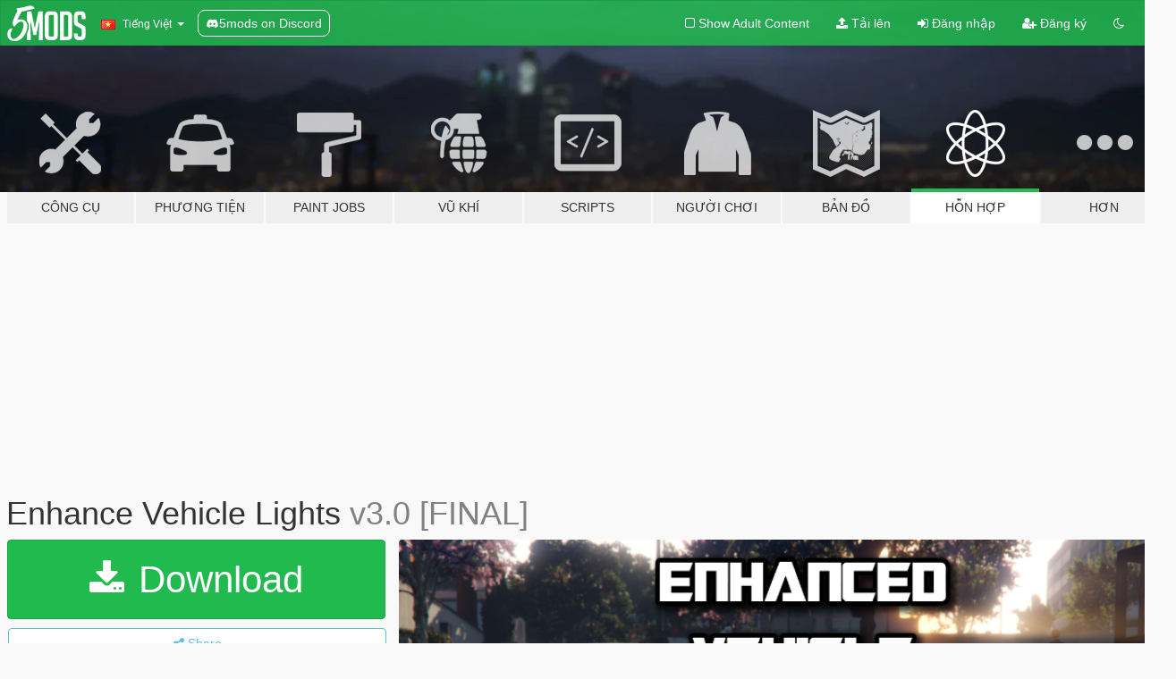

--- FILE ---
content_type: text/html; charset=utf-8
request_url: https://vi.gta5-mods.com/misc/enhance-vehicle-lights-1-0
body_size: 19530
content:

<!DOCTYPE html>
<html lang="vi" dir="ltr">
<head>
	<title>
		Enhance Vehicle Lights - GTA5-Mods.com
	</title>

		<script
		  async
		  src="https://hb.vntsm.com/v4/live/vms/sites/gta5-mods.com/index.js"
        ></script>

        <script>
          self.__VM = self.__VM || [];
          self.__VM.push(function (admanager, scope) {
            scope.Config.buildPlacement((configBuilder) => {
              configBuilder.add("billboard");
              configBuilder.addDefaultOrUnique("mobile_mpu").setBreakPoint("mobile")
            }).display("top-ad");

            scope.Config.buildPlacement((configBuilder) => {
              configBuilder.add("leaderboard");
              configBuilder.addDefaultOrUnique("mobile_mpu").setBreakPoint("mobile")
            }).display("central-ad");

            scope.Config.buildPlacement((configBuilder) => {
              configBuilder.add("mpu");
              configBuilder.addDefaultOrUnique("mobile_mpu").setBreakPoint("mobile")
            }).display("side-ad");

            scope.Config.buildPlacement((configBuilder) => {
              configBuilder.add("leaderboard");
              configBuilder.addDefaultOrUnique("mpu").setBreakPoint({ mediaQuery: "max-width:1200px" })
            }).display("central-ad-2");

            scope.Config.buildPlacement((configBuilder) => {
              configBuilder.add("leaderboard");
              configBuilder.addDefaultOrUnique("mobile_mpu").setBreakPoint("mobile")
            }).display("bottom-ad");

            scope.Config.buildPlacement((configBuilder) => {
              configBuilder.add("desktop_takeover");
              configBuilder.addDefaultOrUnique("mobile_takeover").setBreakPoint("mobile")
            }).display("takeover-ad");

            scope.Config.get('mpu').display('download-ad-1');
          });
        </script>

	<meta charset="utf-8">
	<meta name="viewport" content="width=320, initial-scale=1.0, maximum-scale=1.0">
	<meta http-equiv="X-UA-Compatible" content="IE=edge">
	<meta name="msapplication-config" content="none">
	<meta name="theme-color" content="#20ba4e">
	<meta name="msapplication-navbutton-color" content="#20ba4e">
	<meta name="apple-mobile-web-app-capable" content="yes">
	<meta name="apple-mobile-web-app-status-bar-style" content="#20ba4e">
	<meta name="csrf-param" content="authenticity_token" />
<meta name="csrf-token" content="rroEUImf7UdzJ9JGlEj9C5bMhyhxXRAb5w+HArlZPQgM5Vbh8MKgtAraB5CKamMz8tepomS1682OSN49QPpUPA==" />
	    <!--suppress ALL -->

    <meta property="og:url" content="https://vi.gta5-mods.com/misc/enhance-vehicle-lights-1-0">
    <meta property="og:title" content="Enhance Vehicle Lights">
    <meta property="og:description" content="What does this mod do?  v 3.0 [FINAL] Increased Day time lightningIndicator Brightness increased for day time (2nd Screenshot)    Every thing Revalued in the visualsettings.datDownload This to fix extream bright taxi adsBug/Glitches FreeAdded 2 new screens :D  v 2.1 Added a New ReadMe! with installation2, (USE THE INSTALLATION 2 ONLY IF YOUR &quot;visualsettings.dat&quot; IS BEING USED BY SOME OTHER MOD EXCEPT &quot;VisualV&quot; Or OTHER &quot;Graphics&quot; MOD) D...">
    <meta property="og:site_name" content="GTA5-Mods.com">
    <meta property="og:image" content="https://img.gta5-mods.com/q75/images/enhance-vehicle-lights-1-0/5e61b1-v3 2.png">

    <meta name="twitter:card" content="summary_large_image">
    <meta name="twitter:site" content="@5mods">
    <meta name="twitter:title" content="Enhance Vehicle Lights">
    <meta name="twitter:description" content="What does this mod do?  v 3.0 [FINAL] Increased Day time lightningIndicator Brightness increased for day time (2nd Screenshot)    Every thing Revalued in the visualsettings.datDownload This to fix extream bright taxi adsBug/Glitches FreeAdded 2 new screens :D  v 2.1 Added a New ReadMe! with installation2, (USE THE INSTALLATION 2 ONLY IF YOUR &quot;visualsettings.dat&quot; IS BEING USED BY SOME OTHER MOD EXCEPT &quot;VisualV&quot; Or OTHER &quot;Graphics&quot; MOD) D...">
    <meta name="twitter:image" content="https://img.gta5-mods.com/q75/images/enhance-vehicle-lights-1-0/5e61b1-v3 2.png">


	<link rel="shortcut icon" type="image/x-icon" href="https://images.gta5-mods.com/icons/favicon.png">
	<link rel="stylesheet" media="screen" href="/assets/application-7e510725ebc5c55e88a9fd87c027a2aa9e20126744fbac89762e0fd54819c399.css" />
	    <link rel="alternate" hreflang="id" href="https://id.gta5-mods.com/misc/enhance-vehicle-lights-1-0">
    <link rel="alternate" hreflang="ms" href="https://ms.gta5-mods.com/misc/enhance-vehicle-lights-1-0">
    <link rel="alternate" hreflang="bg" href="https://bg.gta5-mods.com/misc/enhance-vehicle-lights-1-0">
    <link rel="alternate" hreflang="ca" href="https://ca.gta5-mods.com/misc/enhance-vehicle-lights-1-0">
    <link rel="alternate" hreflang="cs" href="https://cs.gta5-mods.com/misc/enhance-vehicle-lights-1-0">
    <link rel="alternate" hreflang="da" href="https://da.gta5-mods.com/misc/enhance-vehicle-lights-1-0">
    <link rel="alternate" hreflang="de" href="https://de.gta5-mods.com/misc/enhance-vehicle-lights-1-0">
    <link rel="alternate" hreflang="el" href="https://el.gta5-mods.com/misc/enhance-vehicle-lights-1-0">
    <link rel="alternate" hreflang="en" href="https://www.gta5-mods.com/misc/enhance-vehicle-lights-1-0">
    <link rel="alternate" hreflang="es" href="https://es.gta5-mods.com/misc/enhance-vehicle-lights-1-0">
    <link rel="alternate" hreflang="fr" href="https://fr.gta5-mods.com/misc/enhance-vehicle-lights-1-0">
    <link rel="alternate" hreflang="gl" href="https://gl.gta5-mods.com/misc/enhance-vehicle-lights-1-0">
    <link rel="alternate" hreflang="ko" href="https://ko.gta5-mods.com/misc/enhance-vehicle-lights-1-0">
    <link rel="alternate" hreflang="hi" href="https://hi.gta5-mods.com/misc/enhance-vehicle-lights-1-0">
    <link rel="alternate" hreflang="it" href="https://it.gta5-mods.com/misc/enhance-vehicle-lights-1-0">
    <link rel="alternate" hreflang="hu" href="https://hu.gta5-mods.com/misc/enhance-vehicle-lights-1-0">
    <link rel="alternate" hreflang="mk" href="https://mk.gta5-mods.com/misc/enhance-vehicle-lights-1-0">
    <link rel="alternate" hreflang="nl" href="https://nl.gta5-mods.com/misc/enhance-vehicle-lights-1-0">
    <link rel="alternate" hreflang="nb" href="https://no.gta5-mods.com/misc/enhance-vehicle-lights-1-0">
    <link rel="alternate" hreflang="pl" href="https://pl.gta5-mods.com/misc/enhance-vehicle-lights-1-0">
    <link rel="alternate" hreflang="pt-BR" href="https://pt.gta5-mods.com/misc/enhance-vehicle-lights-1-0">
    <link rel="alternate" hreflang="ro" href="https://ro.gta5-mods.com/misc/enhance-vehicle-lights-1-0">
    <link rel="alternate" hreflang="ru" href="https://ru.gta5-mods.com/misc/enhance-vehicle-lights-1-0">
    <link rel="alternate" hreflang="sl" href="https://sl.gta5-mods.com/misc/enhance-vehicle-lights-1-0">
    <link rel="alternate" hreflang="fi" href="https://fi.gta5-mods.com/misc/enhance-vehicle-lights-1-0">
    <link rel="alternate" hreflang="sv" href="https://sv.gta5-mods.com/misc/enhance-vehicle-lights-1-0">
    <link rel="alternate" hreflang="vi" href="https://vi.gta5-mods.com/misc/enhance-vehicle-lights-1-0">
    <link rel="alternate" hreflang="tr" href="https://tr.gta5-mods.com/misc/enhance-vehicle-lights-1-0">
    <link rel="alternate" hreflang="uk" href="https://uk.gta5-mods.com/misc/enhance-vehicle-lights-1-0">
    <link rel="alternate" hreflang="zh-CN" href="https://zh.gta5-mods.com/misc/enhance-vehicle-lights-1-0">

  <script src="/javascripts/ads.js"></script>

		<!-- Nexus Google Tag Manager -->
		<script nonce="true">
//<![CDATA[
				window.dataLayer = window.dataLayer || [];

						window.dataLayer.push({
								login_status: 'Guest',
								user_id: undefined,
								gta5mods_id: undefined,
						});

//]]>
</script>
		<script nonce="true">
//<![CDATA[
				(function(w,d,s,l,i){w[l]=w[l]||[];w[l].push({'gtm.start':
				new Date().getTime(),event:'gtm.js'});var f=d.getElementsByTagName(s)[0],
				j=d.createElement(s),dl=l!='dataLayer'?'&l='+l:'';j.async=true;j.src=
				'https://www.googletagmanager.com/gtm.js?id='+i+dl;f.parentNode.insertBefore(j,f);
				})(window,document,'script','dataLayer','GTM-KCVF2WQ');

//]]>
</script>		<!-- End Nexus Google Tag Manager -->
</head>
<body class=" vi">
	<!-- Google Tag Manager (noscript) -->
	<noscript><iframe src="https://www.googletagmanager.com/ns.html?id=GTM-KCVF2WQ"
										height="0" width="0" style="display:none;visibility:hidden"></iframe></noscript>
	<!-- End Google Tag Manager (noscript) -->

<div id="page-cover"></div>
<div id="page-loading">
	<span class="graphic"></span>
	<span class="message">Đang tải...</span>
</div>

<div id="page-cover"></div>

<nav id="main-nav" class="navbar navbar-default">
  <div class="container">
    <div class="navbar-header">
      <a class="navbar-brand" href="/"></a>

      <ul class="nav navbar-nav">
        <li id="language-dropdown" class="dropdown">
          <a href="#language" class="dropdown-toggle" data-toggle="dropdown">
            <span class="famfamfam-flag-vn icon"></span>&nbsp;
            <span class="language-name">Tiếng Việt</span>
            <span class="caret"></span>
          </a>

          <ul class="dropdown-menu dropdown-menu-with-footer">
                <li>
                  <a href="https://id.gta5-mods.com/misc/enhance-vehicle-lights-1-0">
                    <span class="famfamfam-flag-id"></span>
                    <span class="language-name">Bahasa Indonesia</span>
                  </a>
                </li>
                <li>
                  <a href="https://ms.gta5-mods.com/misc/enhance-vehicle-lights-1-0">
                    <span class="famfamfam-flag-my"></span>
                    <span class="language-name">Bahasa Melayu</span>
                  </a>
                </li>
                <li>
                  <a href="https://bg.gta5-mods.com/misc/enhance-vehicle-lights-1-0">
                    <span class="famfamfam-flag-bg"></span>
                    <span class="language-name">Български</span>
                  </a>
                </li>
                <li>
                  <a href="https://ca.gta5-mods.com/misc/enhance-vehicle-lights-1-0">
                    <span class="famfamfam-flag-catalonia"></span>
                    <span class="language-name">Català</span>
                  </a>
                </li>
                <li>
                  <a href="https://cs.gta5-mods.com/misc/enhance-vehicle-lights-1-0">
                    <span class="famfamfam-flag-cz"></span>
                    <span class="language-name">Čeština</span>
                  </a>
                </li>
                <li>
                  <a href="https://da.gta5-mods.com/misc/enhance-vehicle-lights-1-0">
                    <span class="famfamfam-flag-dk"></span>
                    <span class="language-name">Dansk</span>
                  </a>
                </li>
                <li>
                  <a href="https://de.gta5-mods.com/misc/enhance-vehicle-lights-1-0">
                    <span class="famfamfam-flag-de"></span>
                    <span class="language-name">Deutsch</span>
                  </a>
                </li>
                <li>
                  <a href="https://el.gta5-mods.com/misc/enhance-vehicle-lights-1-0">
                    <span class="famfamfam-flag-gr"></span>
                    <span class="language-name">Ελληνικά</span>
                  </a>
                </li>
                <li>
                  <a href="https://www.gta5-mods.com/misc/enhance-vehicle-lights-1-0">
                    <span class="famfamfam-flag-gb"></span>
                    <span class="language-name">English</span>
                  </a>
                </li>
                <li>
                  <a href="https://es.gta5-mods.com/misc/enhance-vehicle-lights-1-0">
                    <span class="famfamfam-flag-es"></span>
                    <span class="language-name">Español</span>
                  </a>
                </li>
                <li>
                  <a href="https://fr.gta5-mods.com/misc/enhance-vehicle-lights-1-0">
                    <span class="famfamfam-flag-fr"></span>
                    <span class="language-name">Français</span>
                  </a>
                </li>
                <li>
                  <a href="https://gl.gta5-mods.com/misc/enhance-vehicle-lights-1-0">
                    <span class="famfamfam-flag-es-gl"></span>
                    <span class="language-name">Galego</span>
                  </a>
                </li>
                <li>
                  <a href="https://ko.gta5-mods.com/misc/enhance-vehicle-lights-1-0">
                    <span class="famfamfam-flag-kr"></span>
                    <span class="language-name">한국어</span>
                  </a>
                </li>
                <li>
                  <a href="https://hi.gta5-mods.com/misc/enhance-vehicle-lights-1-0">
                    <span class="famfamfam-flag-in"></span>
                    <span class="language-name">हिन्दी</span>
                  </a>
                </li>
                <li>
                  <a href="https://it.gta5-mods.com/misc/enhance-vehicle-lights-1-0">
                    <span class="famfamfam-flag-it"></span>
                    <span class="language-name">Italiano</span>
                  </a>
                </li>
                <li>
                  <a href="https://hu.gta5-mods.com/misc/enhance-vehicle-lights-1-0">
                    <span class="famfamfam-flag-hu"></span>
                    <span class="language-name">Magyar</span>
                  </a>
                </li>
                <li>
                  <a href="https://mk.gta5-mods.com/misc/enhance-vehicle-lights-1-0">
                    <span class="famfamfam-flag-mk"></span>
                    <span class="language-name">Македонски</span>
                  </a>
                </li>
                <li>
                  <a href="https://nl.gta5-mods.com/misc/enhance-vehicle-lights-1-0">
                    <span class="famfamfam-flag-nl"></span>
                    <span class="language-name">Nederlands</span>
                  </a>
                </li>
                <li>
                  <a href="https://no.gta5-mods.com/misc/enhance-vehicle-lights-1-0">
                    <span class="famfamfam-flag-no"></span>
                    <span class="language-name">Norsk</span>
                  </a>
                </li>
                <li>
                  <a href="https://pl.gta5-mods.com/misc/enhance-vehicle-lights-1-0">
                    <span class="famfamfam-flag-pl"></span>
                    <span class="language-name">Polski</span>
                  </a>
                </li>
                <li>
                  <a href="https://pt.gta5-mods.com/misc/enhance-vehicle-lights-1-0">
                    <span class="famfamfam-flag-br"></span>
                    <span class="language-name">Português do Brasil</span>
                  </a>
                </li>
                <li>
                  <a href="https://ro.gta5-mods.com/misc/enhance-vehicle-lights-1-0">
                    <span class="famfamfam-flag-ro"></span>
                    <span class="language-name">Română</span>
                  </a>
                </li>
                <li>
                  <a href="https://ru.gta5-mods.com/misc/enhance-vehicle-lights-1-0">
                    <span class="famfamfam-flag-ru"></span>
                    <span class="language-name">Русский</span>
                  </a>
                </li>
                <li>
                  <a href="https://sl.gta5-mods.com/misc/enhance-vehicle-lights-1-0">
                    <span class="famfamfam-flag-si"></span>
                    <span class="language-name">Slovenščina</span>
                  </a>
                </li>
                <li>
                  <a href="https://fi.gta5-mods.com/misc/enhance-vehicle-lights-1-0">
                    <span class="famfamfam-flag-fi"></span>
                    <span class="language-name">Suomi</span>
                  </a>
                </li>
                <li>
                  <a href="https://sv.gta5-mods.com/misc/enhance-vehicle-lights-1-0">
                    <span class="famfamfam-flag-se"></span>
                    <span class="language-name">Svenska</span>
                  </a>
                </li>
                <li>
                  <a href="https://vi.gta5-mods.com/misc/enhance-vehicle-lights-1-0">
                    <span class="famfamfam-flag-vn"></span>
                    <span class="language-name">Tiếng Việt</span>
                  </a>
                </li>
                <li>
                  <a href="https://tr.gta5-mods.com/misc/enhance-vehicle-lights-1-0">
                    <span class="famfamfam-flag-tr"></span>
                    <span class="language-name">Türkçe</span>
                  </a>
                </li>
                <li>
                  <a href="https://uk.gta5-mods.com/misc/enhance-vehicle-lights-1-0">
                    <span class="famfamfam-flag-ua"></span>
                    <span class="language-name">Українська</span>
                  </a>
                </li>
                <li>
                  <a href="https://zh.gta5-mods.com/misc/enhance-vehicle-lights-1-0">
                    <span class="famfamfam-flag-cn"></span>
                    <span class="language-name">中文</span>
                  </a>
                </li>
          </ul>
        </li>
        <li class="discord-link">
          <a href="https://discord.gg/2PR7aMzD4U" target="_blank" rel="noreferrer">
            <img src="https://images.gta5-mods.com/site/discord-header.svg" height="15px" alt="">
            <span>5mods on Discord</span>
          </a>
        </li>
      </ul>
    </div>

    <ul class="nav navbar-nav navbar-right">
        <li>
          <a href="/adult_filter" title="Light mode">
              <span class="fa fa-square-o"></span>
            <span>Show Adult <span class="adult-filter__content-text">Content</span></span>
          </a>
        </li>
      <li class="hidden-xs">
        <a href="/upload">
          <span class="icon fa fa-upload"></span>
          Tải lên
        </a>
      </li>

        <li>
          <a href="/login?r=/misc/enhance-vehicle-lights-1-0">
            <span class="icon fa fa-sign-in"></span>
            <span class="login-text">Đăng nhập</span>
          </a>
        </li>

        <li class="hidden-xs">
          <a href="/register?r=/misc/enhance-vehicle-lights-1-0">
            <span class="icon fa fa-user-plus"></span>
            Đăng ký
          </a>
        </li>

        <li>
            <a href="/dark_mode" title="Dark mode">
              <span class="fa fa-moon-o"></span>
            </a>
        </li>

      <li id="search-dropdown">
        <a href="#search" class="dropdown-toggle" data-toggle="dropdown">
          <span class="fa fa-search"></span>
        </a>

        <div class="dropdown-menu">
          <div class="form-inline">
            <div class="form-group">
              <div class="input-group">
                <div class="input-group-addon"><span  class="fa fa-search"></span></div>
                <input type="text" class="form-control" placeholder="Tìm kiếm GTA 5 mods...">
              </div>
            </div>
            <button type="submit" class="btn btn-primary">
              Tìm kiếm
            </button>
          </div>
        </div>
      </li>
    </ul>
  </div>
</nav>

<div id="banner" class="misc">
  <div class="container hidden-xs">
    <div id="intro">
      <h1 class="styled">Chào mừng bạn đến với GTA5-Mods.com</h1>
      <p>Select one of the following categories to start browsing the latest GTA 5 PC mods:</p>
    </div>
  </div>

  <div class="container">
    <ul id="navigation" class="clearfix vi">
        <li class="tools ">
          <a href="/tools">
            <span class="icon-category"></span>
            <span class="label-border"></span>
            <span class="label-category ">
              <span>Công cụ</span>
            </span>
          </a>
        </li>
        <li class="vehicles ">
          <a href="/vehicles">
            <span class="icon-category"></span>
            <span class="label-border"></span>
            <span class="label-category md-small">
              <span>Phương tiện</span>
            </span>
          </a>
        </li>
        <li class="paintjobs ">
          <a href="/paintjobs">
            <span class="icon-category"></span>
            <span class="label-border"></span>
            <span class="label-category ">
              <span>Paint Jobs</span>
            </span>
          </a>
        </li>
        <li class="weapons ">
          <a href="/weapons">
            <span class="icon-category"></span>
            <span class="label-border"></span>
            <span class="label-category ">
              <span>Vũ khí</span>
            </span>
          </a>
        </li>
        <li class="scripts ">
          <a href="/scripts">
            <span class="icon-category"></span>
            <span class="label-border"></span>
            <span class="label-category ">
              <span>Scripts</span>
            </span>
          </a>
        </li>
        <li class="player ">
          <a href="/player">
            <span class="icon-category"></span>
            <span class="label-border"></span>
            <span class="label-category ">
              <span>Người chơi</span>
            </span>
          </a>
        </li>
        <li class="maps ">
          <a href="/maps">
            <span class="icon-category"></span>
            <span class="label-border"></span>
            <span class="label-category ">
              <span>Bản đồ</span>
            </span>
          </a>
        </li>
        <li class="misc active">
          <a href="/misc">
            <span class="icon-category"></span>
            <span class="label-border"></span>
            <span class="label-category ">
              <span>Hỗn hợp</span>
            </span>
          </a>
        </li>
      <li id="more-dropdown" class="more dropdown">
        <a href="#more" class="dropdown-toggle" data-toggle="dropdown">
          <span class="icon-category"></span>
          <span class="label-border"></span>
          <span class="label-category ">
            <span>Hơn</span>
          </span>
        </a>

        <ul class="dropdown-menu pull-right">
          <li>
            <a href="http://www.gta5cheats.com" target="_blank">
              <span class="fa fa-external-link"></span>
              GTA 5 Cheats
            </a>
          </li>
        </ul>
      </li>
    </ul>
  </div>
</div>

<div id="content">
  


<div id="file" class="container" data-user-file-id="36938">
  <div class="clearfix">
      <div id="top-ad" class="ad-container"></div>

    <h1>
      
      Enhance Vehicle Lights
      <span class="version">v3.0 [FINAL]</span>

    </h1>
  </div>


    <div id="file-container" class="row">
      <div class="col-sm-5 col-lg-4">

          <a href="/misc/enhance-vehicle-lights-1-0/download/16476" class="btn btn-primary btn-download" >
            <span class="fa fa-download"></span>
            Download
          </a>

        <div class="file-actions">

          <div class="row">
            <div class="col-xs-12 share-container">
              <div id="share-list">
                <ul>
                  <li>
                    <a href="#share-facebook" class="facebook" title="Share to Facebook">
                      <span class="fa fa-facebook"></span>
                    </a>
                  </li>
                  <li>
                    <a href="#share-twitter" class="twitter" title="Share to Twitter" data-text="Enhance Vehicle Lights">
                      <span class="fa fa-twitter"></span>
                    </a>
                  </li>
                  <li>
                    <a href="#share-vk" class="vk" title="Share to VKontakte">
                      <span class="fa fa-vk"></span>
                    </a>
                  </li>
                </ul>
              </div>

              <button class="btn btn-o-info btn-block">
                <span class="fa fa-share-alt "></span>
                <span>Share</span>
              </button>
            </div>

          </div>
        </div>
        <div class="panel panel-default">
          <div class="panel-body">
            <div class="user-panel row">
              <div class="col-xs-3">
                <a href="/users/RAZ3R_BLAD3">
                  <img class="img-responsive" src="https://img.gta5-mods.com/q75-w100-h100-cfill/avatars/55837/ff381e-final.png" alt="Ff381e final" />
                </a>
              </div>
              <div class="col-xs-9">
                <a class="username" href="/users/RAZ3R_BLAD3">RAZ3R_BLAD3</a>
                  <br/>
                  <div class="user-social">
                    





<a title="YouTube" target="_blank" href="https://www.youtube.com/channel/UCtVJO3qqhdg4rmf0dqOwTPQ"><span class="fa fa-youtube"></span></a>

<a title="Steam" target="_blank" href="http://steamcommunity.com/id/raz3r_blad3isawesome"><span class="fa fa-steam-square"></span></a>




                  </div>

                  <div class="g-ytsubscribe" data-channel="null" data-channelid="UCtVJO3qqhdg4rmf0dqOwTPQ" data-layout="default" data-count="default"></div>

                    <div class="button-donate">
                      
<div class="paypal-button-widget">
  <form method="post" action="https://www.paypal.com/cgi-bin/webscr" target="_blank">
    <input type="hidden" name="item_name" value="Donation for Enhance Vehicle Lights [GTA5-Mods.com]">
    <input type="hidden" name="lc" value="vi_VN">
    <input type="hidden" name="no_shipping" value="1">
    <input type="hidden" name="cmd" value="_donations">
    <input type="hidden" name="business" value="5VNMAD77HY5CN">
    <input type="hidden" name="bn" value="JavaScriptButtons_donate">
    <input type="hidden" name="notify_url" value="https://www.gta5-mods.com/ipn">
    <input type="hidden" name="custom" value="[55837, -1, 36938]">
    <button class="paypal-button paypal-style-primary paypal-size-small" type="submit" dir="ltr">
        <span class="paypal-button-logo">
          <img src="[data-uri]">
        </span><span class="paypal-button-content" dir="auto">
          Đóng góp với <img alt="PayPal" src="[data-uri]" />
        </span>
    </button>
  </form>
</div>
                    </div>

                    <div class="button-donate">
                      <a href="https://www.patreon.com/raz3r" class="paypal-button patreon-button paypal-style-primary paypal-size-small" target="_blank" dir="ltr">
  <span class="paypal-button-content" dir="auto">
    Support me on <img alt="Patreon" src="https://images.gta5-mods.com/icons/patreon-logo.png" />
  </span>
</a>
                    </div>
              </div>
            </div>
          </div>
        </div>

          <div class="panel panel-default hidden-xs">
            <div class="panel-body">
  <h3 class="mt-0">
    <i class="fa fa-list-alt"></i>
    <span class="translation_missing" title="translation missing: vi.user_file.all_versions">All Versions</span>
  </h3>
      <div class="well pull-left file-version-container ">
        <div class="pull-left">
          <i class="fa fa-file"></i>&nbsp;v3.0 [FINAL] <span>(current)</span>
          <p>
            <span class="num-downloads">22.375 tải về <span class="file-size">, 10 KB</span></span>
            <br/><span class="num-downloads">22 Tháng hai, 2017</span>
          </p>
        </div>
        <div class="pull-right" >
                  <a target="_blank" href="https://www.virustotal.com/file/729688e390a74aaf7e86dd9aafd523eb872c39fd38a081cda9bf1ea9c0060806/analysis/1498263758/"><i data-container="body" data-trigger="hover" data-toggle="popover" data-placement="top" data-html="true" data-title="<b class='color-success'>This file is safe <i class='fa fa-check-circle-o'></i></b>" data-content="<i>This file has been scanned for viruses and is safe to download.</i>" class="fa fa-shield vt-version"></i></a>

              <a target="_blank" href="/misc/enhance-vehicle-lights-1-0/download/16476"><i class="fa fa-download download-version"></i></a>
        </div>
      </div>
</div>
          </div>

          <div id="side-ad" class="ad-container"></div>

        <div class="file-list">
            <div class="col-xs-12 hidden-xs">
              <h4>More mods by <a class="username" href="/users/RAZ3R_BLAD3">RAZ3R_BLAD3</a>:</h4>
                
<div class="file-list-obj">
  <a href="/vehicles/2022-bmw-m4-competition-add-on" title="2022 BMW M4 Competition | [Add-On]" class="preview empty">

    <img title="2022 BMW M4 Competition | [Add-On]" class="img-responsive" alt="2022 BMW M4 Competition | [Add-On]" src="https://img.gta5-mods.com/q75-w500-h333-cfill/images/2022-bmw-m4-competition-add-on/849e3a-Screenshot_21.png" />

      <ul class="categories">
            <li>Add-On</li>
            <li>Car</li>
            <li>Bmw</li>
      </ul>

      <div class="stats">
        <div>
            <span title="4.73 star rating">
              <span class="fa fa-star"></span> 4.73
            </span>
        </div>
        <div>
          <span title="92.286 đã tải về">
            <span class="fa fa-download"></span> 92.286
          </span>
          <span class="stats-likes" title="320 đã Thích">
            <span class="fa fa-thumbs-up"></span> 320
          </span>
        </div>
      </div>

  </a>
  <div class="details">
    <div class="top">
      <div class="name">
        <a href="/vehicles/2022-bmw-m4-competition-add-on" title="2022 BMW M4 Competition | [Add-On]">
          <span dir="ltr">2022 BMW M4 Competition | [Add-On]</span>
        </a>
      </div>
        <div class="version" dir="ltr" title="1.2">1.2</div>
    </div>
    <div class="bottom">
      <span class="bottom-by">By</span> <a href="/users/RAZ3R_BLAD3" title="RAZ3R_BLAD3">RAZ3R_BLAD3</a>
    </div>
  </div>
</div>
                
<div class="file-list-obj">
  <a href="/vehicles/2022-bmw-m5-compe" title="2022 BMW M5 Competition SPORT [Add-On]" class="preview empty">

    <img title="2022 BMW M5 Competition SPORT [Add-On]" class="img-responsive" alt="2022 BMW M5 Competition SPORT [Add-On]" src="https://img.gta5-mods.com/q75-w500-h333-cfill/images/2022-bmw-m5-compe/2f67dd-11.png" />

      <ul class="categories">
            <li>Add-On</li>
            <li>Bmw</li>
      </ul>

      <div class="stats">
        <div>
            <span title="4.83 star rating">
              <span class="fa fa-star"></span> 4.83
            </span>
        </div>
        <div>
          <span title="97.708 đã tải về">
            <span class="fa fa-download"></span> 97.708
          </span>
          <span class="stats-likes" title="301 đã Thích">
            <span class="fa fa-thumbs-up"></span> 301
          </span>
        </div>
      </div>

  </a>
  <div class="details">
    <div class="top">
      <div class="name">
        <a href="/vehicles/2022-bmw-m5-compe" title="2022 BMW M5 Competition SPORT [Add-On]">
          <span dir="ltr">2022 BMW M5 Competition SPORT [Add-On]</span>
        </a>
      </div>
    </div>
    <div class="bottom">
      <span class="bottom-by">By</span> <a href="/users/RAZ3R_BLAD3" title="RAZ3R_BLAD3">RAZ3R_BLAD3</a>
    </div>
  </div>
</div>
                
<div class="file-list-obj">
  <a href="/vehicles/chevrolet-camaro-1990-iroc-z-hq-replace" title="1990 Chevrolet Camaro IROC-Z [Add-On / Replace | LODs]" class="preview empty">

    <img title="1990 Chevrolet Camaro IROC-Z [Add-On / Replace | LODs]" class="img-responsive" alt="1990 Chevrolet Camaro IROC-Z [Add-On / Replace | LODs]" src="https://img.gta5-mods.com/q75-w500-h333-cfill/images/chevrolet-camaro-1990-iroc-z-hq-replace/bf86fc-need4sp.png" />

      <ul class="categories">
            <li>Car</li>
            <li>Chevrolet</li>
            <li>Add-On</li>
      </ul>

      <div class="stats">
        <div>
            <span title="4.73 star rating">
              <span class="fa fa-star"></span> 4.73
            </span>
        </div>
        <div>
          <span title="14.695 đã tải về">
            <span class="fa fa-download"></span> 14.695
          </span>
          <span class="stats-likes" title="198 đã Thích">
            <span class="fa fa-thumbs-up"></span> 198
          </span>
        </div>
      </div>

  </a>
  <div class="details">
    <div class="top">
      <div class="name">
        <a href="/vehicles/chevrolet-camaro-1990-iroc-z-hq-replace" title="1990 Chevrolet Camaro IROC-Z [Add-On / Replace | LODs]">
          <span dir="ltr">1990 Chevrolet Camaro IROC-Z [Add-On / Replace | LODs]</span>
        </a>
      </div>
        <div class="version" dir="ltr" title="2[Final]">2[Final]</div>
    </div>
    <div class="bottom">
      <span class="bottom-by">By</span> <a href="/users/RAZ3R_BLAD3" title="RAZ3R_BLAD3">RAZ3R_BLAD3</a>
    </div>
  </div>
</div>
                
<div class="file-list-obj">
  <a href="/vehicles/2021-camaro-zl1-add-on" title="2021 Chevrolet Camaro ZL1 [Add-On]" class="preview empty">

    <img title="2021 Chevrolet Camaro ZL1 [Add-On]" class="img-responsive" alt="2021 Chevrolet Camaro ZL1 [Add-On]" src="https://img.gta5-mods.com/q75-w500-h333-cfill/images/2021-camaro-zl1-add-on/dae6ab-Screenshot_5.png" />

      <ul class="categories">
            <li>Add-On</li>
            <li>Chevrolet</li>
      </ul>

      <div class="stats">
        <div>
            <span title="4.93 star rating">
              <span class="fa fa-star"></span> 4.93
            </span>
        </div>
        <div>
          <span title="11.688 đã tải về">
            <span class="fa fa-download"></span> 11.688
          </span>
          <span class="stats-likes" title="121 đã Thích">
            <span class="fa fa-thumbs-up"></span> 121
          </span>
        </div>
      </div>

  </a>
  <div class="details">
    <div class="top">
      <div class="name">
        <a href="/vehicles/2021-camaro-zl1-add-on" title="2021 Chevrolet Camaro ZL1 [Add-On]">
          <span dir="ltr">2021 Chevrolet Camaro ZL1 [Add-On]</span>
        </a>
      </div>
        <div class="version" dir="ltr" title="1.0">1.0</div>
    </div>
    <div class="bottom">
      <span class="bottom-by">By</span> <a href="/users/RAZ3R_BLAD3" title="RAZ3R_BLAD3">RAZ3R_BLAD3</a>
    </div>
  </div>
</div>
                
<div class="file-list-obj">
  <a href="/misc/cryenbv-1-0" title="CryENBV" class="preview empty">

    <img title="CryENBV" class="img-responsive" alt="CryENBV" src="https://img.gta5-mods.com/q75-w500-h333-cfill/images/cryenbv-1-0/ab1d28-1.jpg" />

      <ul class="categories">
            <li>Graphics</li>
            <li>Environment Config</li>
            <li>Nature</li>
      </ul>

      <div class="stats">
        <div>
            <span title="4.89 star rating">
              <span class="fa fa-star"></span> 4.89
            </span>
        </div>
        <div>
          <span title="4.073 đã tải về">
            <span class="fa fa-download"></span> 4.073
          </span>
          <span class="stats-likes" title="61 đã Thích">
            <span class="fa fa-thumbs-up"></span> 61
          </span>
        </div>
      </div>

  </a>
  <div class="details">
    <div class="top">
      <div class="name">
        <a href="/misc/cryenbv-1-0" title="CryENBV">
          <span dir="ltr">CryENBV</span>
        </a>
      </div>
        <div class="version" dir="ltr" title="1.2">1.2</div>
    </div>
    <div class="bottom">
      <span class="bottom-by">By</span> <a href="/users/RAZ3R_BLAD3" title="RAZ3R_BLAD3">RAZ3R_BLAD3</a>
    </div>
  </div>
</div>
            </div>

        </div>
      </div>

      <div class="col-sm-7 col-lg-8">
          <div id="file-media">
            <!-- Cover Media -->
            <div class="text-center">

                <a target="_blank" class="thumbnail mfp-image cover-media" title="Enhance Vehicle Lights" href="https://img.gta5-mods.com/q95/images/enhance-vehicle-lights-1-0/5e61b1-v3 2.png"><img class="img-responsive" src="https://img.gta5-mods.com/q85-w800/images/enhance-vehicle-lights-1-0/5e61b1-v3 2.png" alt="5e61b1 v3 2" /></a>
            </div>

            <!-- Remaining Media -->
              <div class="media-thumbnails row">
                    <div class="col-xs-4 col-md-2">
                      <a target="_blank" class="thumbnail mfp-image" title="Enhance Vehicle Lights" href="https://img.gta5-mods.com/q95/images/enhance-vehicle-lights-1-0/5e61b1-v3.png"><img class="img-responsive" src="https://img.gta5-mods.com/q75-w350-h233-cfill/images/enhance-vehicle-lights-1-0/5e61b1-v3.png" alt="5e61b1 v3" /></a>
                    </div>
                    <div class="col-xs-4 col-md-2">
                      <a target="_blank" class="thumbnail mfp-image" title="Enhance Vehicle Lights" href="https://img.gta5-mods.com/q95/images/enhance-vehicle-lights-1-0/c7ea2b-2.png"><img class="img-responsive" src="https://img.gta5-mods.com/q75-w350-h233-cfill/images/enhance-vehicle-lights-1-0/c7ea2b-2.png" alt="C7ea2b 2" /></a>
                    </div>
                    <div class="col-xs-4 col-md-2">
                      <a target="_blank" class="thumbnail mfp-image" title="Enhance Vehicle Lights" href="https://img.gta5-mods.com/q95/images/enhance-vehicle-lights-1-0/c7ea2b-3.png"><img class="img-responsive" src="https://img.gta5-mods.com/q75-w350-h233-cfill/images/enhance-vehicle-lights-1-0/c7ea2b-3.png" alt="C7ea2b 3" /></a>
                    </div>
                    <div class="col-xs-4 col-md-2">
                      <a target="_blank" class="thumbnail mfp-image" title="Enhance Vehicle Lights" href="https://img.gta5-mods.com/q95/images/enhance-vehicle-lights-1-0/c7ea2b-4.png"><img class="img-responsive" src="https://img.gta5-mods.com/q75-w350-h233-cfill/images/enhance-vehicle-lights-1-0/c7ea2b-4.png" alt="C7ea2b 4" /></a>
                    </div>
                    <div class="col-xs-4 col-md-2">
                      <a target="_blank" class="thumbnail mfp-image" title="Enhance Vehicle Lights" href="https://img.gta5-mods.com/q95/images/enhance-vehicle-lights-1-0/c7ea2b-6.png"><img class="img-responsive" src="https://img.gta5-mods.com/q75-w350-h233-cfill/images/enhance-vehicle-lights-1-0/c7ea2b-6.png" alt="C7ea2b 6" /></a>
                    </div>
                    <div class="col-xs-4 col-md-2">
                      <a target="_blank" class="thumbnail mfp-image" title="Enhance Vehicle Lights" href="https://img.gta5-mods.com/q95/images/enhance-vehicle-lights-1-0/c7ea2b-7.png"><img class="img-responsive" src="https://img.gta5-mods.com/q75-w350-h233-cfill/images/enhance-vehicle-lights-1-0/c7ea2b-7.png" alt="C7ea2b 7" /></a>
                    </div>

                  <div class="extra-media collapse">
                        <div class="col-xs-4 col-md-2">
                          <a target="_blank" class="thumbnail mfp-image" title="Enhance Vehicle Lights" href="https://img.gta5-mods.com/q95/images/enhance-vehicle-lights-1-0/c7ea2b-8.png"><img class="img-responsive" src="https://img.gta5-mods.com/q75-w350-h233-cfill/images/enhance-vehicle-lights-1-0/c7ea2b-8.png" alt="C7ea2b 8" /></a>
                        </div>
                        <div class="col-xs-4 col-md-2">
                          <a target="_blank" class="thumbnail mfp-image" title="Enhance Vehicle Lights" href="https://img.gta5-mods.com/q95/images/enhance-vehicle-lights-1-0/c7ea2b-GTA5 2017-02-22 17-41-24-56.png"><img class="img-responsive" src="https://img.gta5-mods.com/q75-w350-h233-cfill/images/enhance-vehicle-lights-1-0/c7ea2b-GTA5 2017-02-22 17-41-24-56.png" alt="C7ea2b gta5 2017 02 22 17 41 24 56" /></a>
                        </div>
                        <div class="col-xs-4 col-md-2">
                          <a target="_blank" class="thumbnail mfp-image" title="Enhance Vehicle Lights" href="https://img.gta5-mods.com/q95/images/enhance-vehicle-lights-1-0/c7ea2b-9.png"><img class="img-responsive" src="https://img.gta5-mods.com/q75-w350-h233-cfill/images/enhance-vehicle-lights-1-0/c7ea2b-9.png" alt="C7ea2b 9" /></a>
                        </div>
                        <div class="col-xs-4 col-md-2">
                          <a target="_blank" class="thumbnail mfp-image" title="Enhance Vehicle Lights" href="https://img.gta5-mods.com/q95/images/enhance-vehicle-lights-1-0/c7ea2b-5.png"><img class="img-responsive" src="https://img.gta5-mods.com/q75-w350-h233-cfill/images/enhance-vehicle-lights-1-0/c7ea2b-5.png" alt="C7ea2b 5" /></a>
                        </div>
                        <div class="col-xs-4 col-md-2">
                          <a target="_blank" class="thumbnail mfp-image" title="Enhance Vehicle Lights" href="https://img.gta5-mods.com/q95/images/enhance-vehicle-lights-1-0/c7ea2b-10.png"><img class="img-responsive" src="https://img.gta5-mods.com/q75-w350-h233-cfill/images/enhance-vehicle-lights-1-0/c7ea2b-10.png" alt="C7ea2b 10" /></a>
                        </div>
                        <div class="col-xs-4 col-md-2">
                          <a target="_blank" class="thumbnail mfp-image" title="Enhance Vehicle Lights" href="https://img.gta5-mods.com/q95/images/enhance-vehicle-lights-1-0/c7ea2b-GTA5 2017-02-22 17-45-47-22.png"><img class="img-responsive" src="https://img.gta5-mods.com/q75-w350-h233-cfill/images/enhance-vehicle-lights-1-0/c7ea2b-GTA5 2017-02-22 17-45-47-22.png" alt="C7ea2b gta5 2017 02 22 17 45 47 22" /></a>
                        </div>
                        <div class="col-xs-4 col-md-2">
                          <a target="_blank" class="thumbnail mfp-image" title="Enhance Vehicle Lights" href="https://img.gta5-mods.com/q95/images/enhance-vehicle-lights-1-0/c7ea2b-GTA5 2017-02-22 17-56-09-57.png"><img class="img-responsive" src="https://img.gta5-mods.com/q75-w350-h233-cfill/images/enhance-vehicle-lights-1-0/c7ea2b-GTA5 2017-02-22 17-56-09-57.png" alt="C7ea2b gta5 2017 02 22 17 56 09 57" /></a>
                        </div>
                        <div class="col-xs-4 col-md-2">
                          <a target="_blank" class="thumbnail mfp-image" title="Enhance Vehicle Lights" href="https://img.gta5-mods.com/q95/images/enhance-vehicle-lights-1-0/c7ea2b-GTA5 2017-02-22 18-02-35-77.png"><img class="img-responsive" src="https://img.gta5-mods.com/q75-w350-h233-cfill/images/enhance-vehicle-lights-1-0/c7ea2b-GTA5 2017-02-22 18-02-35-77.png" alt="C7ea2b gta5 2017 02 22 18 02 35 77" /></a>
                        </div>
                        <div class="col-xs-4 col-md-2">
                          <a target="_blank" class="thumbnail mfp-image" title="Enhance Vehicle Lights" href="https://img.gta5-mods.com/q95/images/enhance-vehicle-lights-1-0/c7ea2b-GTA5 2017-02-22 17-42-00-40.png"><img class="img-responsive" src="https://img.gta5-mods.com/q75-w350-h233-cfill/images/enhance-vehicle-lights-1-0/c7ea2b-GTA5 2017-02-22 17-42-00-40.png" alt="C7ea2b gta5 2017 02 22 17 42 00 40" /></a>
                        </div>
                        <div class="col-xs-4 col-md-2">
                          <a target="_blank" class="thumbnail mfp-image" title="Enhance Vehicle Lights" href="https://img.gta5-mods.com/q95/images/enhance-vehicle-lights-1-0/c7ea2b-GTA5 2017-02-22 18-16-42-26.png"><img class="img-responsive" src="https://img.gta5-mods.com/q75-w350-h233-cfill/images/enhance-vehicle-lights-1-0/c7ea2b-GTA5 2017-02-22 18-16-42-26.png" alt="C7ea2b gta5 2017 02 22 18 16 42 26" /></a>
                        </div>
                  </div>
              </div>

                <a href="#more" class="media-limit btn btn-o-primary btn-block btn-sm">
                  <span class="fa fa-angle-down"></span>
                  Expand to see all images and videos
                  <span class="fa fa-angle-down"></span>
                </a>
          </div>

        <h3 class="clearfix" dir="auto">
          <div class="pull-left file-stats">
            <i class="fa fa-cloud-download pull-left download-icon"></i>
            <div class="file-stat file-downloads pull-left">
              <span class="num-downloads">22.376</span>
              <label>Đã tải về</label>
            </div>
            <i class="fa fa-thumbs-o-up pull-left like-icon"></i>
            <div class="file-stat file-likes pull-left">
              <span class="num-likes">199</span>
              <label>Thích</label>
            </div>
          </div>

                <span class="comment-average-container pull-right">
                    <span class="comment-average-rating" data-rating="4.69"></span>
                    <label>4.69 / 5 sao (16 bỏ phiếu)</label>
                </span>
        </h3>
        <div id="featured-comment">
          <ul class="media-list pinned-comments">
            
    <li id="comment-1582200" class="comment media pinned" data-comment-id="1582200" data-username="RAZ3R_BLAD3" data-mentions="[]">
      <div class="media-left">
        <a href="/users/RAZ3R_BLAD3"><img class="media-object" src="https://img.gta5-mods.com/q75-w100-h100-cfill/avatars/55837/ff381e-final.png" alt="Ff381e final" /></a>
      </div>
      <div class="media-body">
        <div class="panel panel-default">
          <div class="panel-body">
            <div class="media-heading clearfix">
              <div class="pull-left flip" dir="auto">
                <a href="/users/RAZ3R_BLAD3">RAZ3R_BLAD3</a>
                    <label class="label label-primary">Tác giả</label>
              </div>
              <div class="pull-right flip">
                <span class="pinned-message inline-icon-text"><span class="fa fa-thumb-tack"></span>Đã đánh dấu bình luận</span>

                
              </div>
            </div>

            <div class="comment-text " dir="auto"><p>This mod is now outdated, you can try out my CryENB graphics mod. 
<br /><a href="/misc/enhance-vehicle-lights-1-0">https://www.gta5-mods.com/misc/enhance-vehicle-lights-1-0</a></p></div>

            <div class="media-details clearfix">
              <div class="row">
                <div class="col-md-8 text-left flip">


                  

                  
                </div>
                <div class="col-md-4 text-right flip" title="Chủ nhật, 19 Tháng tư 2020 07:59:46 +0000">19 Tháng tư, 2020</div>
              </div>
            </div>
          </div>
        </div>
      </div>
    </li>

          </ul>
        </div>
        <div class="visible-xs-block">
          <div class="panel panel-default">
            <div class="panel-body">
              <div class="file-description">
                      <span class="description-body description-collapsed" dir="auto">
                        <b>What does this mod do?</b><br/><br/><b>v 3.0 [FINAL]</b><br/><ul><li>Increased Day time lightning</li><li>Indicator Brightness increased for day time <i>(2nd Screenshot)</i><br/>   </li><li>Every thing Revalued in the visualsettings.dat</li><li>Download <b><a href="http://www.lcpdfr.com/files/file/14167-ultimate-taxi-ad-fix/">This</a></b> to fix extream bright taxi ads</li><li>Bug/Glitches Free</li><li>Added 2 new screens :D</li></ul><br/><br/><b>v 2.1</b><br/><ul><li>Added a New <b>ReadMe!</b> with <b>installation2</b>, <i>(USE THE INSTALLATION 2 ONLY IF YOUR "visualsettings.dat" IS BEING USED BY SOME OTHER MOD EXCEPT "VisualV" Or OTHER "Graphics" MOD)</i><br/></li><li>Download <a href="http://www.lcpdfr.com/files/file/14167-ultimate-taxi-ad-fix/">This</a> to fix extream bright taxi ads</li><li>Values upgraded by 5%</li></ul><br/><br/><b>v 2.0</b><br/><ul><li>Increased head N' tail light brightness <i>(FOR DAY TIME) </i> by 5%</li></ul><br/><b>Bugs:</b>   <br/><ul><li>Bright taxi ads on night time</li></ul><br/><br/><b>v 1.0</b><br/><ul><li>Enhance vehicle head and tail light</li><li>Enhance vehicle interior lights <i>(Works best with vehicle mods)</i><br/></li><li>Enhance vehicle blinkers <i>(Blinker Mod Required)</i><br/></li><li>Enhanced ELS <i>Police emergency lights</i><br/></li><li>Enhanced reverse lights</li><li>Works great with vehicle mods</li><li>More Coming Soon</li></ul><br/>===============================<br/><br/><br/><b>Note:</b><br/><i>The screen shots i took DOES'NT contain any ENB, Sweetfx or graphics mod, I only use Vehicle mods and Scripts, Graphics are Stock as Original</i><br/><br/><br/><br/>=========================<br/><b>Please Support this mode by liking and rating it.<br/>If you encounter any bugs or need some improvements Please COMMENT so that i could improve this mod :D</b><br/>=========================<br/><br/><br/><br/>=========================<br/><b><i>Recommended Mods to Enhance game experience</i></b>             <br/><br/><a href="https://www.gta5-mods.com/scripts/gta-v-pc-blinkers-mod-new-controls">Blinker Mod</a><br/>by <b>Rustic7</b><br/><br/><a href="http://www.lcpdfr.com/files/file/13865-emergency-lighting-system/">Electronic Light System [ELS]</a><br/>by <b>Lt.Caine</b><br/><br/><a href="https://www.gta5-mods.com/vehicles/els-lspd-pack">ELS Police vehicle pack</a><br/>By <b>t0y</b><br/><br/><a href="https://www.gta5-mods.com/vehicles/mercedes-c63-amg-unmarked-police">ELS Mercedes-Benz C63 AMG Unmarked Police</a><br/>by <b>mohaalsmeer</b><br/>========================<br/><br/>[lights]  [enhance]  [vehicle]  [blinker]  [corona]
                        <div class="read-more-button-container">
                          <div class="read-more-gradient"></div>
                          <div class="read-more-button">Show Full Description</div>
                        </div>
                      </span>
              </div>
                <div id=tag-list>
                    <div>
                      <a href="/all/tags/environment-config/most-downloaded">
                            <span class="label label-default">
                              <span class="fa fa-tag"></span>
                              Environment Config
                            </span>
                      </a>
                    </div>
                    <div>
                      <a href="/all/tags/lights/most-downloaded">
                            <span class="label label-default">
                              <span class="fa fa-tag"></span>
                              Lights
                            </span>
                      </a>
                    </div>
                </div>


              <div id="file-dates">

                <br/>
                <small title="Thứ tư, 22 Tháng hai 2017 14:53:59 +0000">
                  <strong>Tải lên lần đầu:</strong>
                  22 Tháng hai, 2017
                  
                </small>

                  <br/>
                  <small title="Thứ hai, 27 Tháng hai 2017 17:53:54 +0000">
                    <strong>Cập nhật lần cuối:</strong>
                    27 Tháng hai, 2017
                  </small>

                  <br/>
                  <small title="Thứ tư, 21 Tháng một 2026 18:26:28 +0000">
                    <strong>Last Downloaded:</strong>
                    11 phút trước
                  </small>
              </div>
            </div>
          </div>

          <div class="panel panel-default visible-xs-block">
            <div class="panel-body">
  <h3 class="mt-0">
    <i class="fa fa-list-alt"></i>
    <span class="translation_missing" title="translation missing: vi.user_file.all_versions">All Versions</span>
  </h3>
      <div class="well pull-left file-version-container ">
        <div class="pull-left">
          <i class="fa fa-file"></i>&nbsp;v3.0 [FINAL] <span>(current)</span>
          <p>
            <span class="num-downloads">22.375 tải về <span class="file-size">, 10 KB</span></span>
            <br/><span class="num-downloads">22 Tháng hai, 2017</span>
          </p>
        </div>
        <div class="pull-right" >
                  <a target="_blank" href="https://www.virustotal.com/file/729688e390a74aaf7e86dd9aafd523eb872c39fd38a081cda9bf1ea9c0060806/analysis/1498263758/"><i data-container="body" data-trigger="hover" data-toggle="popover" data-placement="top" data-html="true" data-title="<b class='color-success'>This file is safe <i class='fa fa-check-circle-o'></i></b>" data-content="<i>This file has been scanned for viruses and is safe to download.</i>" class="fa fa-shield vt-version"></i></a>

              <a target="_blank" href="/misc/enhance-vehicle-lights-1-0/download/16476"><i class="fa fa-download download-version"></i></a>
        </div>
      </div>
</div>
          </div>

          <h3 class="clearfix comments-stats" dir="auto">
              <span class="pull-left">
                  <span class="num-comments" data-count="67">67 Bình luận</span>
              </span>
          </h3>
          <div id="comments_mobile"></div>

          <div class="file-list">
              <div class="col-xs-12">
                <h4>More mods by <a class="username" href="/users/RAZ3R_BLAD3">RAZ3R_BLAD3</a>:</h4>
                  
<div class="file-list-obj">
  <a href="/vehicles/2022-bmw-m4-competition-add-on" title="2022 BMW M4 Competition | [Add-On]" class="preview empty">

    <img title="2022 BMW M4 Competition | [Add-On]" class="img-responsive" alt="2022 BMW M4 Competition | [Add-On]" src="https://img.gta5-mods.com/q75-w500-h333-cfill/images/2022-bmw-m4-competition-add-on/849e3a-Screenshot_21.png" />

      <ul class="categories">
            <li>Add-On</li>
            <li>Car</li>
            <li>Bmw</li>
      </ul>

      <div class="stats">
        <div>
            <span title="4.73 star rating">
              <span class="fa fa-star"></span> 4.73
            </span>
        </div>
        <div>
          <span title="92.286 đã tải về">
            <span class="fa fa-download"></span> 92.286
          </span>
          <span class="stats-likes" title="320 đã Thích">
            <span class="fa fa-thumbs-up"></span> 320
          </span>
        </div>
      </div>

  </a>
  <div class="details">
    <div class="top">
      <div class="name">
        <a href="/vehicles/2022-bmw-m4-competition-add-on" title="2022 BMW M4 Competition | [Add-On]">
          <span dir="ltr">2022 BMW M4 Competition | [Add-On]</span>
        </a>
      </div>
        <div class="version" dir="ltr" title="1.2">1.2</div>
    </div>
    <div class="bottom">
      <span class="bottom-by">By</span> <a href="/users/RAZ3R_BLAD3" title="RAZ3R_BLAD3">RAZ3R_BLAD3</a>
    </div>
  </div>
</div>
                  
<div class="file-list-obj">
  <a href="/vehicles/2022-bmw-m5-compe" title="2022 BMW M5 Competition SPORT [Add-On]" class="preview empty">

    <img title="2022 BMW M5 Competition SPORT [Add-On]" class="img-responsive" alt="2022 BMW M5 Competition SPORT [Add-On]" src="https://img.gta5-mods.com/q75-w500-h333-cfill/images/2022-bmw-m5-compe/2f67dd-11.png" />

      <ul class="categories">
            <li>Add-On</li>
            <li>Bmw</li>
      </ul>

      <div class="stats">
        <div>
            <span title="4.83 star rating">
              <span class="fa fa-star"></span> 4.83
            </span>
        </div>
        <div>
          <span title="97.708 đã tải về">
            <span class="fa fa-download"></span> 97.708
          </span>
          <span class="stats-likes" title="301 đã Thích">
            <span class="fa fa-thumbs-up"></span> 301
          </span>
        </div>
      </div>

  </a>
  <div class="details">
    <div class="top">
      <div class="name">
        <a href="/vehicles/2022-bmw-m5-compe" title="2022 BMW M5 Competition SPORT [Add-On]">
          <span dir="ltr">2022 BMW M5 Competition SPORT [Add-On]</span>
        </a>
      </div>
    </div>
    <div class="bottom">
      <span class="bottom-by">By</span> <a href="/users/RAZ3R_BLAD3" title="RAZ3R_BLAD3">RAZ3R_BLAD3</a>
    </div>
  </div>
</div>
                  
<div class="file-list-obj">
  <a href="/vehicles/chevrolet-camaro-1990-iroc-z-hq-replace" title="1990 Chevrolet Camaro IROC-Z [Add-On / Replace | LODs]" class="preview empty">

    <img title="1990 Chevrolet Camaro IROC-Z [Add-On / Replace | LODs]" class="img-responsive" alt="1990 Chevrolet Camaro IROC-Z [Add-On / Replace | LODs]" src="https://img.gta5-mods.com/q75-w500-h333-cfill/images/chevrolet-camaro-1990-iroc-z-hq-replace/bf86fc-need4sp.png" />

      <ul class="categories">
            <li>Car</li>
            <li>Chevrolet</li>
            <li>Add-On</li>
      </ul>

      <div class="stats">
        <div>
            <span title="4.73 star rating">
              <span class="fa fa-star"></span> 4.73
            </span>
        </div>
        <div>
          <span title="14.695 đã tải về">
            <span class="fa fa-download"></span> 14.695
          </span>
          <span class="stats-likes" title="198 đã Thích">
            <span class="fa fa-thumbs-up"></span> 198
          </span>
        </div>
      </div>

  </a>
  <div class="details">
    <div class="top">
      <div class="name">
        <a href="/vehicles/chevrolet-camaro-1990-iroc-z-hq-replace" title="1990 Chevrolet Camaro IROC-Z [Add-On / Replace | LODs]">
          <span dir="ltr">1990 Chevrolet Camaro IROC-Z [Add-On / Replace | LODs]</span>
        </a>
      </div>
        <div class="version" dir="ltr" title="2[Final]">2[Final]</div>
    </div>
    <div class="bottom">
      <span class="bottom-by">By</span> <a href="/users/RAZ3R_BLAD3" title="RAZ3R_BLAD3">RAZ3R_BLAD3</a>
    </div>
  </div>
</div>
                  
<div class="file-list-obj">
  <a href="/vehicles/2021-camaro-zl1-add-on" title="2021 Chevrolet Camaro ZL1 [Add-On]" class="preview empty">

    <img title="2021 Chevrolet Camaro ZL1 [Add-On]" class="img-responsive" alt="2021 Chevrolet Camaro ZL1 [Add-On]" src="https://img.gta5-mods.com/q75-w500-h333-cfill/images/2021-camaro-zl1-add-on/dae6ab-Screenshot_5.png" />

      <ul class="categories">
            <li>Add-On</li>
            <li>Chevrolet</li>
      </ul>

      <div class="stats">
        <div>
            <span title="4.93 star rating">
              <span class="fa fa-star"></span> 4.93
            </span>
        </div>
        <div>
          <span title="11.688 đã tải về">
            <span class="fa fa-download"></span> 11.688
          </span>
          <span class="stats-likes" title="121 đã Thích">
            <span class="fa fa-thumbs-up"></span> 121
          </span>
        </div>
      </div>

  </a>
  <div class="details">
    <div class="top">
      <div class="name">
        <a href="/vehicles/2021-camaro-zl1-add-on" title="2021 Chevrolet Camaro ZL1 [Add-On]">
          <span dir="ltr">2021 Chevrolet Camaro ZL1 [Add-On]</span>
        </a>
      </div>
        <div class="version" dir="ltr" title="1.0">1.0</div>
    </div>
    <div class="bottom">
      <span class="bottom-by">By</span> <a href="/users/RAZ3R_BLAD3" title="RAZ3R_BLAD3">RAZ3R_BLAD3</a>
    </div>
  </div>
</div>
                  
<div class="file-list-obj">
  <a href="/misc/cryenbv-1-0" title="CryENBV" class="preview empty">

    <img title="CryENBV" class="img-responsive" alt="CryENBV" src="https://img.gta5-mods.com/q75-w500-h333-cfill/images/cryenbv-1-0/ab1d28-1.jpg" />

      <ul class="categories">
            <li>Graphics</li>
            <li>Environment Config</li>
            <li>Nature</li>
      </ul>

      <div class="stats">
        <div>
            <span title="4.89 star rating">
              <span class="fa fa-star"></span> 4.89
            </span>
        </div>
        <div>
          <span title="4.073 đã tải về">
            <span class="fa fa-download"></span> 4.073
          </span>
          <span class="stats-likes" title="61 đã Thích">
            <span class="fa fa-thumbs-up"></span> 61
          </span>
        </div>
      </div>

  </a>
  <div class="details">
    <div class="top">
      <div class="name">
        <a href="/misc/cryenbv-1-0" title="CryENBV">
          <span dir="ltr">CryENBV</span>
        </a>
      </div>
        <div class="version" dir="ltr" title="1.2">1.2</div>
    </div>
    <div class="bottom">
      <span class="bottom-by">By</span> <a href="/users/RAZ3R_BLAD3" title="RAZ3R_BLAD3">RAZ3R_BLAD3</a>
    </div>
  </div>
</div>
              </div>
          </div>

        </div>

        <div class="hidden-xs">

          <ul class="nav nav-tabs" role="tablist">
              <li role="presentation" class="active">
                <a class="url-push" href="#description_tab" aria-controls="home" role="tab" data-toggle="tab">
                  <i class="fa fa-file-text-o"></i>
                  &nbsp;Description
                </a>
              </li>
              <li role="presentation">
                <a class="url-push" href="#comments_tab" aria-controls="profile" role="tab" data-toggle="tab">
                  <i class="fa fa-comments-o"></i>
                  &nbsp;Comments (67)
                </a>
              </li>
          </ul>

          <div class="tab-content">

            <!-- Default / Description Tab -->
            <div role="tabpanel" class="tab-pane  active " id="description_tab">
              <div class="panel panel-default" style="margin-top: 8px">
                <div class="panel-body">
                  <div class="file-description">
                        <span class="description-body " dir="auto">
                          <b>What does this mod do?</b><br/><br/><b>v 3.0 [FINAL]</b><br/><ul><li>Increased Day time lightning</li><li>Indicator Brightness increased for day time <i>(2nd Screenshot)</i><br/>   </li><li>Every thing Revalued in the visualsettings.dat</li><li>Download <b><a href="http://www.lcpdfr.com/files/file/14167-ultimate-taxi-ad-fix/">This</a></b> to fix extream bright taxi ads</li><li>Bug/Glitches Free</li><li>Added 2 new screens :D</li></ul><br/><br/><b>v 2.1</b><br/><ul><li>Added a New <b>ReadMe!</b> with <b>installation2</b>, <i>(USE THE INSTALLATION 2 ONLY IF YOUR "visualsettings.dat" IS BEING USED BY SOME OTHER MOD EXCEPT "VisualV" Or OTHER "Graphics" MOD)</i><br/></li><li>Download <a href="http://www.lcpdfr.com/files/file/14167-ultimate-taxi-ad-fix/">This</a> to fix extream bright taxi ads</li><li>Values upgraded by 5%</li></ul><br/><br/><b>v 2.0</b><br/><ul><li>Increased head N' tail light brightness <i>(FOR DAY TIME) </i> by 5%</li></ul><br/><b>Bugs:</b>   <br/><ul><li>Bright taxi ads on night time</li></ul><br/><br/><b>v 1.0</b><br/><ul><li>Enhance vehicle head and tail light</li><li>Enhance vehicle interior lights <i>(Works best with vehicle mods)</i><br/></li><li>Enhance vehicle blinkers <i>(Blinker Mod Required)</i><br/></li><li>Enhanced ELS <i>Police emergency lights</i><br/></li><li>Enhanced reverse lights</li><li>Works great with vehicle mods</li><li>More Coming Soon</li></ul><br/>===============================<br/><br/><br/><b>Note:</b><br/><i>The screen shots i took DOES'NT contain any ENB, Sweetfx or graphics mod, I only use Vehicle mods and Scripts, Graphics are Stock as Original</i><br/><br/><br/><br/>=========================<br/><b>Please Support this mode by liking and rating it.<br/>If you encounter any bugs or need some improvements Please COMMENT so that i could improve this mod :D</b><br/>=========================<br/><br/><br/><br/>=========================<br/><b><i>Recommended Mods to Enhance game experience</i></b>             <br/><br/><a href="https://www.gta5-mods.com/scripts/gta-v-pc-blinkers-mod-new-controls">Blinker Mod</a><br/>by <b>Rustic7</b><br/><br/><a href="http://www.lcpdfr.com/files/file/13865-emergency-lighting-system/">Electronic Light System [ELS]</a><br/>by <b>Lt.Caine</b><br/><br/><a href="https://www.gta5-mods.com/vehicles/els-lspd-pack">ELS Police vehicle pack</a><br/>By <b>t0y</b><br/><br/><a href="https://www.gta5-mods.com/vehicles/mercedes-c63-amg-unmarked-police">ELS Mercedes-Benz C63 AMG Unmarked Police</a><br/>by <b>mohaalsmeer</b><br/>========================<br/><br/>[lights]  [enhance]  [vehicle]  [blinker]  [corona]
                        </span>
                  </div>
                <div id=tag-list>
                    <div>
                      <a href="/all/tags/environment-config/most-downloaded">
                            <span class="label label-default">
                              <span class="fa fa-tag"></span>
                              Environment Config
                            </span>
                      </a>
                    </div>
                    <div>
                      <a href="/all/tags/lights/most-downloaded">
                            <span class="label label-default">
                              <span class="fa fa-tag"></span>
                              Lights
                            </span>
                      </a>
                    </div>
                </div>


                  <div id="file-dates">

                    <br/>
                    <small title="Thứ tư, 22 Tháng hai 2017 14:53:59 +0000">
                      <strong>Tải lên lần đầu:</strong>
                      22 Tháng hai, 2017
                      
                    </small>

                      <br/>
                      <small title="Thứ hai, 27 Tháng hai 2017 17:53:54 +0000">
                        <strong>Cập nhật lần cuối:</strong>
                        27 Tháng hai, 2017
                      </small>

                      <br/>
                      <small title="Thứ tư, 21 Tháng một 2026 18:26:28 +0000">
                        <strong>Last Downloaded:</strong>
                        11 phút trước
                      </small>
                  </div>
                </div>
              </div>
            </div>

            <!-- Comments Tab -->
            <div role="tabpanel" class="tab-pane " id="comments_tab">
              <div id="comments">
                <ul class="media-list pinned-comments">
                 

                </ul>

                  <div class="text-center">
                    <button class="view-more btn btn-o-primary btn-block btn-sm">
                      Hiển thị 20 bình luận trước
                    </button>
                  </div>

                <ul class="media-list comments-list">
                  
    <li id="comment-876312" class="comment media " data-comment-id="876312" data-username="TimWoods16" data-mentions="[&quot;RAZ3R_BLAD3&quot;]">
      <div class="media-left">
        <a href="/users/TimWoods16"><img class="media-object" src="https://img.gta5-mods.com/q75-w100-h100-cfill/avatars/presets/gtao64.jpg" alt="Gtao64" /></a>
      </div>
      <div class="media-body">
        <div class="panel panel-default">
          <div class="panel-body">
            <div class="media-heading clearfix">
              <div class="pull-left flip" dir="auto">
                <a href="/users/TimWoods16">TimWoods16</a>
                    <label class="label label-danger">Banned</label>
              </div>
              <div class="pull-right flip">
                

                <span class="comment-rating" data-rating="5.0"></span>
              </div>
            </div>

            <div class="comment-text " dir="auto"><p><a class="mention" href="/users/RAZ3R_BLAD3">@RAZ3R_BLAD3</a> Sorry m8 for downrating the mod, I thought this mod was clickbait but it&#39;s very helpful now that I download it. Sorry for behaving like a dick.</p></div>

            <div class="media-details clearfix">
              <div class="row">
                <div class="col-md-8 text-left flip">


                  

                  
                </div>
                <div class="col-md-4 text-right flip" title="Thứ hai, 20 Tháng ba 2017 00:30:20 +0000">20 Tháng ba, 2017</div>
              </div>
            </div>
          </div>
        </div>
      </div>
    </li>

    <li id="comment-877086" class="comment media " data-comment-id="877086" data-username="RAZ3R_BLAD3" data-mentions="[&quot;TimWoods16&quot;]">
      <div class="media-left">
        <a href="/users/RAZ3R_BLAD3"><img class="media-object" src="https://img.gta5-mods.com/q75-w100-h100-cfill/avatars/55837/ff381e-final.png" alt="Ff381e final" /></a>
      </div>
      <div class="media-body">
        <div class="panel panel-default">
          <div class="panel-body">
            <div class="media-heading clearfix">
              <div class="pull-left flip" dir="auto">
                <a href="/users/RAZ3R_BLAD3">RAZ3R_BLAD3</a>
                    <label class="label label-primary">Tác giả</label>
              </div>
              <div class="pull-right flip">
                

                
              </div>
            </div>

            <div class="comment-text " dir="auto"><p><a class="mention" href="/users/TimWoods16">@TimWoods16</a> No problem, More over i feel bad for you, you got banned :( 
<br />*RESPECT*
</p></div>

            <div class="media-details clearfix">
              <div class="row">
                <div class="col-md-8 text-left flip">


                  

                  
                </div>
                <div class="col-md-4 text-right flip" title="Thứ hai, 20 Tháng ba 2017 17:29:38 +0000">20 Tháng ba, 2017</div>
              </div>
            </div>
          </div>
        </div>
      </div>
    </li>

    <li id="comment-878413" class="comment media " data-comment-id="878413" data-username="StilisH" data-mentions="[]">
      <div class="media-left">
        <a href="/users/StilisH"><img class="media-object" src="https://img.gta5-mods.com/q75-w100-h100-cfill/avatars/261828/7882b7-Curse-image.jpg" alt="7882b7 curse image" /></a>
      </div>
      <div class="media-body">
        <div class="panel panel-default">
          <div class="panel-body">
            <div class="media-heading clearfix">
              <div class="pull-left flip" dir="auto">
                <a href="/users/StilisH">StilisH</a>
                    
              </div>
              <div class="pull-right flip">
                

                
              </div>
            </div>

            <div class="comment-text " dir="auto"><p>Yes! Has been banned for several reasons, which have led to his immediate expulsion </p></div>

            <div class="media-details clearfix">
              <div class="row">
                <div class="col-md-8 text-left flip">


                  

                  
                </div>
                <div class="col-md-4 text-right flip" title="Thứ ba, 21 Tháng ba 2017 21:04:43 +0000">21 Tháng ba, 2017</div>
              </div>
            </div>
          </div>
        </div>
      </div>
    </li>

    <li id="comment-883930" class="comment media " data-comment-id="883930" data-username="RAZ3R_BLAD3" data-mentions="[&quot;JacketW&quot;]">
      <div class="media-left">
        <a href="/users/RAZ3R_BLAD3"><img class="media-object" src="https://img.gta5-mods.com/q75-w100-h100-cfill/avatars/55837/ff381e-final.png" alt="Ff381e final" /></a>
      </div>
      <div class="media-body">
        <div class="panel panel-default">
          <div class="panel-body">
            <div class="media-heading clearfix">
              <div class="pull-left flip" dir="auto">
                <a href="/users/RAZ3R_BLAD3">RAZ3R_BLAD3</a>
                    <label class="label label-primary">Tác giả</label>
              </div>
              <div class="pull-right flip">
                

                
              </div>
            </div>

            <div class="comment-text " dir="auto"><p><a class="mention" href="/users/JacketW">@JacketW</a> WOOOOW, on my youtube channel, in one of my videos, &quot;libertygamer&quot; commented me that &quot;he is done with this site&quot; xD OMG this is so weird Tim and liberty are one lol and i didnt knew about that!</p></div>

            <div class="media-details clearfix">
              <div class="row">
                <div class="col-md-8 text-left flip">


                  

                  
                </div>
                <div class="col-md-4 text-right flip" title="Chủ nhật, 26 Tháng ba 2017 15:07:39 +0000">26 Tháng ba, 2017</div>
              </div>
            </div>
          </div>
        </div>
      </div>
    </li>

    <li id="comment-883944" class="comment media " data-comment-id="883944" data-username="RAZ3R_BLAD3" data-mentions="[&quot;JacketW&quot;]">
      <div class="media-left">
        <a href="/users/RAZ3R_BLAD3"><img class="media-object" src="https://img.gta5-mods.com/q75-w100-h100-cfill/avatars/55837/ff381e-final.png" alt="Ff381e final" /></a>
      </div>
      <div class="media-body">
        <div class="panel panel-default">
          <div class="panel-body">
            <div class="media-heading clearfix">
              <div class="pull-left flip" dir="auto">
                <a href="/users/RAZ3R_BLAD3">RAZ3R_BLAD3</a>
                    <label class="label label-primary">Tác giả</label>
              </div>
              <div class="pull-right flip">
                

                
              </div>
            </div>

            <div class="comment-text " dir="auto"><p><a class="mention" href="/users/JacketW">@JacketW</a> lol, yea i have seen that right now, thanx for the info btw</p></div>

            <div class="media-details clearfix">
              <div class="row">
                <div class="col-md-8 text-left flip">


                  

                  
                </div>
                <div class="col-md-4 text-right flip" title="Chủ nhật, 26 Tháng ba 2017 15:17:20 +0000">26 Tháng ba, 2017</div>
              </div>
            </div>
          </div>
        </div>
      </div>
    </li>

    <li id="comment-884198" class="comment media " data-comment-id="884198" data-username="420x420" data-mentions="[&quot;RAZ3R_BLAD3&quot;]">
      <div class="media-left">
        <a href="/users/420x420"><img class="media-object" src="https://img.gta5-mods.com/q75-w100-h100-cfill/avatars/107517/a304ee-maison-margiela-resort-2017.jpg" alt="A304ee maison margiela resort 2017" /></a>
      </div>
      <div class="media-body">
        <div class="panel panel-default">
          <div class="panel-body">
            <div class="media-heading clearfix">
              <div class="pull-left flip" dir="auto">
                <a href="/users/420x420">420x420</a>
                    <label class="label label-danger">Banned</label>
              </div>
              <div class="pull-right flip">
                

                <span class="comment-rating" data-rating="5.0"></span>
              </div>
            </div>

            <div class="comment-text " dir="auto"><p><a class="mention" href="/users/RAZ3R_BLAD3">@RAZ3R_BLAD3</a> dude had it coming. He&#39;s also had 4 accoutns on here that have all been banned. Rappo jsut thought he&#39;d give him one last chance and he blew it. </p></div>

            <div class="media-details clearfix">
              <div class="row">
                <div class="col-md-8 text-left flip">


                  

                  
                </div>
                <div class="col-md-4 text-right flip" title="Chủ nhật, 26 Tháng ba 2017 19:09:49 +0000">26 Tháng ba, 2017</div>
              </div>
            </div>
          </div>
        </div>
      </div>
    </li>

    <li id="comment-885025" class="comment media " data-comment-id="885025" data-username="420x420" data-mentions="[&quot;JacketW&quot;]">
      <div class="media-left">
        <a href="/users/420x420"><img class="media-object" src="https://img.gta5-mods.com/q75-w100-h100-cfill/avatars/107517/a304ee-maison-margiela-resort-2017.jpg" alt="A304ee maison margiela resort 2017" /></a>
      </div>
      <div class="media-body">
        <div class="panel panel-default">
          <div class="panel-body">
            <div class="media-heading clearfix">
              <div class="pull-left flip" dir="auto">
                <a href="/users/420x420">420x420</a>
                    <label class="label label-danger">Banned</label>
              </div>
              <div class="pull-right flip">
                

                
              </div>
            </div>

            <div class="comment-text " dir="auto"><p><a class="mention" href="/users/JacketW">@JacketW</a> no he had four</p></div>

            <div class="media-details clearfix">
              <div class="row">
                <div class="col-md-8 text-left flip">


                  

                  
                </div>
                <div class="col-md-4 text-right flip" title="Thứ hai, 27 Tháng ba 2017 15:22:45 +0000">27 Tháng ba, 2017</div>
              </div>
            </div>
          </div>
        </div>
      </div>
    </li>

    <li id="comment-892105" class="comment media " data-comment-id="892105" data-username="gregb150" data-mentions="[]">
      <div class="media-left">
        <a href="/users/gregb150"><img class="media-object" src="https://img.gta5-mods.com/q75-w100-h100-cfill/avatars/69715/d0533e-VicPol_Solo.jpg" alt="D0533e vicpol solo" /></a>
      </div>
      <div class="media-body">
        <div class="panel panel-default">
          <div class="panel-body">
            <div class="media-heading clearfix">
              <div class="pull-left flip" dir="auto">
                <a href="/users/gregb150">gregb150</a>
                    
              </div>
              <div class="pull-right flip">
                

                
              </div>
            </div>

            <div class="comment-text " dir="auto"><p>Great work, lights are so sweet now thanks</p></div>

            <div class="media-details clearfix">
              <div class="row">
                <div class="col-md-8 text-left flip">


                  

                  
                </div>
                <div class="col-md-4 text-right flip" title="Thứ hai, 03 Tháng tư 2017 13:28:24 +0000">03 Tháng tư, 2017</div>
              </div>
            </div>
          </div>
        </div>
      </div>
    </li>

    <li id="comment-952292" class="comment media " data-comment-id="952292" data-username="gtheng" data-mentions="[]">
      <div class="media-left">
        <a href="/users/gtheng"><img class="media-object" src="https://img.gta5-mods.com/q75-w100-h100-cfill/avatars/presets/default.jpg" alt="Default" /></a>
      </div>
      <div class="media-body">
        <div class="panel panel-default">
          <div class="panel-body">
            <div class="media-heading clearfix">
              <div class="pull-left flip" dir="auto">
                <a href="/users/gtheng">gtheng</a>
                    
              </div>
              <div class="pull-right flip">
                

                <span class="comment-rating" data-rating="5.0"></span>
              </div>
            </div>

            <div class="comment-text " dir="auto"><p>Bro you are the man i have been finding a fix for some of my addon cars which have a very bright headlights now they all have awesome headlights now thanks to you!!!</p></div>

            <div class="media-details clearfix">
              <div class="row">
                <div class="col-md-8 text-left flip">


                  

                  
                </div>
                <div class="col-md-4 text-right flip" title="Chủ nhật, 28 Tháng năm 2017 16:00:47 +0000">28 Tháng năm, 2017</div>
              </div>
            </div>
          </div>
        </div>
      </div>
    </li>

    <li id="comment-991633" class="comment media " data-comment-id="991633" data-username="OP_coop" data-mentions="[]">
      <div class="media-left">
        <a href="/users/OP_coop"><img class="media-object" src="https://img.gta5-mods.com/q75-w100-h100-cfill/avatars/282581/4bb2c1-GTA5 2017-07-08 00-03-39.jpg" alt="4bb2c1 gta5 2017 07 08 00 03 39" /></a>
      </div>
      <div class="media-body">
        <div class="panel panel-default">
          <div class="panel-body">
            <div class="media-heading clearfix">
              <div class="pull-left flip" dir="auto">
                <a href="/users/OP_coop">OP_coop</a>
                    
              </div>
              <div class="pull-right flip">
                

                
              </div>
            </div>

            <div class="comment-text " dir="auto"><p> I Use graphics modules 
<br />It makes me light on the night time day 
<br />So i want to modify it 
<br />Please tell me how to modify me 
<br />Thank you very much</p></div>

            <div class="media-details clearfix">
              <div class="row">
                <div class="col-md-8 text-left flip">


                  

                  
                </div>
                <div class="col-md-4 text-right flip" title="Thứ bảy, 01 Tháng bảy 2017 17:53:41 +0000">01 Tháng bảy, 2017</div>
              </div>
            </div>
          </div>
        </div>
      </div>
    </li>

    <li id="comment-1044584" class="comment media " data-comment-id="1044584" data-username="Sunny911" data-mentions="[]">
      <div class="media-left">
        <a href="/users/Sunny911"><img class="media-object" src="https://img.gta5-mods.com/q75-w100-h100-cfill/avatars/presets/default.jpg" alt="Default" /></a>
      </div>
      <div class="media-body">
        <div class="panel panel-default">
          <div class="panel-body">
            <div class="media-heading clearfix">
              <div class="pull-left flip" dir="auto">
                <a href="/users/Sunny911">Sunny911</a>
                    
              </div>
              <div class="pull-right flip">
                

                <span class="comment-rating" data-rating="4.5"></span>
              </div>
            </div>

            <div class="comment-text " dir="auto"><p>Is there any way to fix the speedometer inside of a vehicle because for some vehicle it&#39;s glowing and yellowish. And also some vehicle&#39;s headlights and indicators are too bright in the daylight even its off. Pls any fix? I am using make visuals great again mods</p></div>

            <div class="media-details clearfix">
              <div class="row">
                <div class="col-md-8 text-left flip">


                  

                  
                </div>
                <div class="col-md-4 text-right flip" title="Thứ sáu, 01 Tháng chín 2017 08:30:23 +0000">01 Tháng chín, 2017</div>
              </div>
            </div>
          </div>
        </div>
      </div>
    </li>

    <li id="comment-1291269" class="comment media " data-comment-id="1291269" data-username="Chemseddine" data-mentions="[]">
      <div class="media-left">
        <a href="/users/Chemseddine"><img class="media-object" src="https://img.gta5-mods.com/q75-w100-h100-cfill/avatars/590950/02fb50-JPG.jpg" alt="02fb50 jpg" /></a>
      </div>
      <div class="media-body">
        <div class="panel panel-default">
          <div class="panel-body">
            <div class="media-heading clearfix">
              <div class="pull-left flip" dir="auto">
                <a href="/users/Chemseddine">Chemseddine</a>
                    
              </div>
              <div class="pull-right flip">
                

                <span class="comment-rating" data-rating="5.0"></span>
              </div>
            </div>

            <div class="comment-text " dir="auto"><p>Awesome!</p></div>

            <div class="media-details clearfix">
              <div class="row">
                <div class="col-md-8 text-left flip">


                  

                  
                </div>
                <div class="col-md-4 text-right flip" title="Thứ hai, 03 Tháng chín 2018 11:08:33 +0000">03 Tháng chín, 2018</div>
              </div>
            </div>
          </div>
        </div>
      </div>
    </li>

    <li id="comment-1350889" class="comment media " data-comment-id="1350889" data-username="Venkey" data-mentions="[&quot;RAZ3R_BLAD3&quot;]">
      <div class="media-left">
        <a href="/users/Venkey"><img class="media-object" src="https://img.gta5-mods.com/q75-w100-h100-cfill/avatars/615844/51f4be-PSFix_20191112_163746.jpg" alt="51f4be psfix 20191112 163746" /></a>
      </div>
      <div class="media-body">
        <div class="panel panel-default">
          <div class="panel-body">
            <div class="media-heading clearfix">
              <div class="pull-left flip" dir="auto">
                <a href="/users/Venkey">Venkey</a>
                    <label class="label label-danger">Banned</label>
              </div>
              <div class="pull-right flip">
                

                <span class="comment-rating" data-rating="5.0"></span>
              </div>
            </div>

            <div class="comment-text " dir="auto"><p><a class="mention" href="/users/RAZ3R_BLAD3">@RAZ3R_BLAD3</a>  Fantastic ;)</p></div>

            <div class="media-details clearfix">
              <div class="row">
                <div class="col-md-8 text-left flip">


                  

                  
                </div>
                <div class="col-md-4 text-right flip" title="Thứ tư, 09 Tháng một 2019 16:55:22 +0000">09 Tháng một, 2019</div>
              </div>
            </div>
          </div>
        </div>
      </div>
    </li>

    <li id="comment-1359340" class="comment media " data-comment-id="1359340" data-username="Blackoutas" data-mentions="[]">
      <div class="media-left">
        <a href="/users/Blackoutas"><img class="media-object" src="https://img.gta5-mods.com/q75-w100-h100-cfill/avatars/649069/42e273-kn to katinas.JPG" alt="42e273 kn to katinas" /></a>
      </div>
      <div class="media-body">
        <div class="panel panel-default">
          <div class="panel-body">
            <div class="media-heading clearfix">
              <div class="pull-left flip" dir="auto">
                <a href="/users/Blackoutas">Blackoutas</a>
                    
              </div>
              <div class="pull-right flip">
                

                <span class="comment-rating" data-rating="0.5"></span>
              </div>
            </div>

            <div class="comment-text " dir="auto"><p>does not work</p></div>

            <div class="media-details clearfix">
              <div class="row">
                <div class="col-md-8 text-left flip">


                  

                  
                </div>
                <div class="col-md-4 text-right flip" title="Thứ sáu, 25 Tháng một 2019 10:48:19 +0000">25 Tháng một, 2019</div>
              </div>
            </div>
          </div>
        </div>
      </div>
    </li>

    <li id="comment-1422661" class="comment media " data-comment-id="1422661" data-username="orion13622" data-mentions="[]">
      <div class="media-left">
        <a href="/users/orion13622"><img class="media-object" src="https://img.gta5-mods.com/q75-w100-h100-cfill/avatars/presets/default.jpg" alt="Default" /></a>
      </div>
      <div class="media-body">
        <div class="panel panel-default">
          <div class="panel-body">
            <div class="media-heading clearfix">
              <div class="pull-left flip" dir="auto">
                <a href="/users/orion13622">orion13622</a>
                    
              </div>
              <div class="pull-right flip">
                

                <span class="comment-rating" data-rating="5.0"></span>
              </div>
            </div>

            <div class="comment-text " dir="auto"><p>Probably best to disable whatever visual addon you&#39;re using before implementing this one.  If not, you&#39;re looking at two addons conflicting with one another.  I have a visuals one that while it makes the outer lights brighter, it makes the gauges too bright to the point of being not legible and blinding.</p></div>

            <div class="media-details clearfix">
              <div class="row">
                <div class="col-md-8 text-left flip">


                  

                  
                </div>
                <div class="col-md-4 text-right flip" title="Thứ bảy, 08 Tháng sáu 2019 17:26:56 +0000">08 Tháng sáu, 2019</div>
              </div>
            </div>
          </div>
        </div>
      </div>
    </li>


    <li id="comment-1648258" class="comment media " data-comment-id="1648258" data-username="devoneme" data-mentions="[]">
      <div class="media-left">
        <a href="/users/devoneme"><img class="media-object" src="https://img.gta5-mods.com/q75-w100-h100-cfill/avatars/presets/default.jpg" alt="Default" /></a>
      </div>
      <div class="media-body">
        <div class="panel panel-default">
          <div class="panel-body">
            <div class="media-heading clearfix">
              <div class="pull-left flip" dir="auto">
                <a href="/users/devoneme">devoneme</a>
                    
              </div>
              <div class="pull-right flip">
                

                
              </div>
            </div>

            <div class="comment-text " dir="auto"><p>how hard is it just to update a few files?</p></div>

            <div class="media-details clearfix">
              <div class="row">
                <div class="col-md-8 text-left flip">


                  

                  
                </div>
                <div class="col-md-4 text-right flip" title="Thứ ba, 07 Tháng bảy 2020 14:55:22 +0000">07 Tháng bảy, 2020</div>
              </div>
            </div>
          </div>
        </div>
      </div>
    </li>

    <li id="comment-1833687" class="comment media " data-comment-id="1833687" data-username="MD Makaveli" data-mentions="[]">
      <div class="media-left">
        <a href="/users/MD%20Makaveli"><img class="media-object" src="https://img.gta5-mods.com/q75-w100-h100-cfill/avatars/703045/dba43d-2016_04_23_00_25_2593D331-E1F0-4159-B20F-0FE57B9BF763.JPG" alt="Dba43d 2016 04 23 00 25 2593d331 e1f0 4159 b20f 0fe57b9bf763" /></a>
      </div>
      <div class="media-body">
        <div class="panel panel-default">
          <div class="panel-body">
            <div class="media-heading clearfix">
              <div class="pull-left flip" dir="auto">
                <a href="/users/MD%20Makaveli">MD Makaveli</a>
                    
              </div>
              <div class="pull-right flip">
                

                
              </div>
            </div>

            <div class="comment-text " dir="auto"><p>causes game crash </p></div>

            <div class="media-details clearfix">
              <div class="row">
                <div class="col-md-8 text-left flip">


                  

                  
                </div>
                <div class="col-md-4 text-right flip" title="Thứ năm, 25 Tháng ba 2021 20:34:10 +0000">25 Tháng ba, 2021</div>
              </div>
            </div>
          </div>
        </div>
      </div>
    </li>

    <li id="comment-1883425" class="comment media " data-comment-id="1883425" data-username="GwoppyTrai" data-mentions="[]">
      <div class="media-left">
        <a href="/users/GwoppyTrai"><img class="media-object" src="https://img.gta5-mods.com/q75-w100-h100-cfill/avatars/1185421/d0900e-Dragon vs Dragon - Kenny vs Alizea (Ichiban Kasuga vs Kazuma Kiryu Yakuza Theme) (100x100 FA Profile pic).png" alt="D0900e dragon vs dragon   kenny vs alizea (ichiban kasuga vs kazuma kiryu yakuza theme) (100x100 fa profile pic)" /></a>
      </div>
      <div class="media-body">
        <div class="panel panel-default">
          <div class="panel-body">
            <div class="media-heading clearfix">
              <div class="pull-left flip" dir="auto">
                <a href="/users/GwoppyTrai">GwoppyTrai</a>
                    
              </div>
              <div class="pull-right flip">
                

                <span class="comment-rating" data-rating="5.0"></span>
              </div>
            </div>

            <div class="comment-text " dir="auto"><p>Made my game look 10x better. Now my NVE and Reshade is complete! Thank you!</p></div>

            <div class="media-details clearfix">
              <div class="row">
                <div class="col-md-8 text-left flip">


                  

                  
                </div>
                <div class="col-md-4 text-right flip" title="Thứ bảy, 12 Tháng sáu 2021 20:07:38 +0000">12 Tháng sáu, 2021</div>
              </div>
            </div>
          </div>
        </div>
      </div>
    </li>

    <li id="comment-1884891" class="comment media " data-comment-id="1884891" data-username="FOREIGNWOLF" data-mentions="[]">
      <div class="media-left">
        <a href="/users/FOREIGNWOLF"><img class="media-object" src="https://img.gta5-mods.com/q75-w100-h100-cfill/avatars/1152959/ca6b63-132131312.png" alt="Ca6b63 132131312" /></a>
      </div>
      <div class="media-body">
        <div class="panel panel-default">
          <div class="panel-body">
            <div class="media-heading clearfix">
              <div class="pull-left flip" dir="auto">
                <a href="/users/FOREIGNWOLF">FOREIGNWOLF</a>
                    
              </div>
              <div class="pull-right flip">
                

                <span class="comment-rating" data-rating="5.0"></span>
              </div>
            </div>

            <div class="comment-text " dir="auto"><p>C O R O N A B E G O N E</p></div>

            <div class="media-details clearfix">
              <div class="row">
                <div class="col-md-8 text-left flip">


                  

                  
                </div>
                <div class="col-md-4 text-right flip" title="Thứ ba, 15 Tháng sáu 2021 08:02:52 +0000">15 Tháng sáu, 2021</div>
              </div>
            </div>
          </div>
        </div>
      </div>
    </li>

               </ul>

                  <div class="alert alert-info">
                    Tham gia vào cuộc trò chuyện! <a href="/login?r=/misc/enhance-vehicle-lights-1-0">Đăng nhập</a> hoặc <a href="/register?r=/misc/enhance-vehicle-lights-1-0">đăng ký</a> một tài khoản để có thể bình luận.
                  </div>
              </div>
            </div>

          </div>

            <div id="central-ad-2" class="ad-container"></div>
        </div>
      </div>
    </div>

  <div class="modal fade" id="downloadModal" tabindex="-1" role="dialog">
    <div class="modal-dialog" role="document">
      <div class="modal-content">
        <div class="modal-body">
          <div class="panel panel-default">
            <div class="panel-body">
  <h3 class="mt-0">
    <i class="fa fa-list-alt"></i>
    <span class="translation_missing" title="translation missing: vi.user_file.all_versions">All Versions</span>
  </h3>
      <div class="well pull-left file-version-container ">
        <div class="pull-left">
          <i class="fa fa-file"></i>&nbsp;v3.0 [FINAL] <span>(current)</span>
          <p>
            <span class="num-downloads">22.375 tải về <span class="file-size">, 10 KB</span></span>
            <br/><span class="num-downloads">22 Tháng hai, 2017</span>
          </p>
        </div>
        <div class="pull-right" >
                  <a target="_blank" href="https://www.virustotal.com/file/729688e390a74aaf7e86dd9aafd523eb872c39fd38a081cda9bf1ea9c0060806/analysis/1498263758/"><i data-container="body" data-trigger="hover" data-toggle="popover" data-placement="top" data-html="true" data-title="<b class='color-success'>This file is safe <i class='fa fa-check-circle-o'></i></b>" data-content="<i>This file has been scanned for viruses and is safe to download.</i>" class="fa fa-shield vt-version"></i></a>

              <a target="_blank" href="/misc/enhance-vehicle-lights-1-0/download/16476"><i class="fa fa-download download-version"></i></a>
        </div>
      </div>
</div>
          </div>
        </div>
        <div class="modal-footer">
          <button type="button" class="btn btn-default" data-dismiss="modal">Close</button>
        </div>
      </div><!-- /.modal-content -->
    </div><!-- /.modal-dialog -->
  </div>
</div>

</div>
<div id="footer">
  <div class="container">

    <div class="row">

      <div class="col-sm-4 col-md-4">

        <a href="/users/Slim Trashman" class="staff">Designed in Alderney</a><br/>
        <a href="/users/rappo" class="staff">Made in Los Santos</a>

      </div>

      <div class="col-sm-8 col-md-8 hidden-xs">

        <div class="col-md-4 hidden-sm hidden-xs">
          <ul>
            <li>
              <a href="/tools">Công cụ Modding GTA 5</a>
            </li>
            <li>
              <a href="/vehicles">Phương tiện Mods GTA 5</a>
            </li>
            <li>
              <a href="/paintjobs">GTA 5 Vehicle Paint Job Mods</a>
            </li>
            <li>
              <a href="/weapons">Vũ khí Mods GTA 5</a>
            </li>
            <li>
              <a href="/scripts">Scripts Mods GTA 5</a>
            </li>
            <li>
              <a href="/player">Người chơi Mods GTA 5</a>
            </li>
            <li>
              <a href="/maps">Bản đồ Mods GTA 5</a>
            </li>
            <li>
              <a href="/misc">Hỗn hợp Mods GTA 5</a>
            </li>
          </ul>
        </div>

        <div class="col-sm-4 col-md-4 hidden-xs">
          <ul>
            <li>
              <a href="/all">Tập tin mới nhất</a>
            </li>
            <li>
              <a href="/all/tags/featured">Các tập tin</a>
            </li>
            <li>
              <a href="/all/most-liked">Tập tin được yêu thích nhất</a>
            </li>
            <li>
              <a href="/all/most-downloaded">Tập tin được Download nhiều nhất</a>
            </li>
            <li>
              <a href="/all/highest-rated">Tập tin được đánh giá cao</a>
            </li>
            <li>
              <a href="/leaderboard">GTA5-Mods.com Leaderboard</a>
            </li>
          </ul>
        </div>

        <div class="col-sm-4 col-md-4">
          <ul>
            <li>
              <a href="/contact">
                Liên hệ
              </a>
            </li>
            <li>
              <a href="/privacy">
                Chính sách riêng tư
              </a>
            </li>
            <li>
              <a href="/terms">
                Terms of Use
              </a>
            </li>
            <li>
              <a href="https://www.cognitoforms.com/NexusMods/_5ModsDMCAForm">
                DMCA
              </a>
            </li>
            <li>
              <a href="https://www.twitter.com/5mods" class="social" target="_blank" rel="noreferrer" title="@5mods trên Twitter">
                <span class="fa fa-twitter-square"></span>
                @5mods trên Twitter
              </a>
            </li>
            <li>
              <a href="https://www.facebook.com/5mods" class="social" target="_blank" rel="noreferrer" title="5mods trên Facebook">
                <span class="fa fa-facebook-official"></span>
                5mods trên Facebook
              </a>
            </li>
            <li>
              <a href="https://discord.gg/2PR7aMzD4U" class="social" target="_blank" rel="noreferrer" title="5mods on Discord">
                <img src="https://images.gta5-mods.com/site/discord-footer.svg#discord" height="15px" alt="">
                5mods on Discord
              </a>
            </li>
          </ul>
        </div>

      </div>

    </div>
  </div>
</div>

<script src="/assets/i18n-df0d92353b403d0e94d1a4f346ded6a37d72d69e9a14f2caa6d80e755877da17.js"></script>
<script src="/assets/translations-a23fafd59dbdbfa99c7d1d49b61f0ece1d1aff5b9b63d693ca14bfa61420d77c.js"></script>
<script type="text/javascript">
		I18n.defaultLocale = 'en';
		I18n.locale = 'vi';
		I18n.fallbacks = true;

		var GTA5M = {User: {authenticated: false}};
</script>
<script src="/assets/application-d3801923323270dc3fae1f7909466e8a12eaf0dc3b846aa57c43fa1873fe9d56.js"></script>
  <script type="application/ld+json">
    {
      "@context": "http://schema.org",
      "@type": "CreativeWork",
      "about": "Grand Theft Auto V",
      "aggregateRating": {
        "@type": "AggregateRating",
        "ratingValue": "4.69",
        "reviewCount": "16",
        "bestRating": 5,
        "worstRating": 0.5
      },
      "author": "RAZ3R_BLAD3",
      "comment_count": "67",
      "dateModified": "2017-02-27T17:53:54Z",
      "datePublished": "2017-02-22T14:53:59Z",
      "name": "Enhance Vehicle Lights"
    }
  </script>
  <script type="application/ld+json">
    {
      "@context": "http://schema.org",
      "@type": "BreadcrumbList",
      "itemListElement": [{
        "@type": "ListItem",
        "position": 1,
        "item": {
          "@id": "https://www.gta5-mods.com/misc",
          "name": "Hỗn hợp"
        }
      },{
        "@type": "ListItem",
        "position": 2,
        "item": {
          "@id": "https://www.gta5-mods.com/misc/enhance-vehicle-lights-1-0",
          "name": "Enhance Vehicle Lights"
        }
      }]
    }

  </script>

  <script src="https://apis.google.com/js/platform.js"></script>


<!-- Quantcast Tag -->
<script type="text/javascript">
		var _qevents = _qevents || [];
		(function () {
				var elem = document.createElement('script');
				elem.src = (document.location.protocol == "https:" ? "https://secure" : "http://edge") + ".quantserve.com/quant.js";
				elem.async = true;
				elem.type = "text/javascript";
				var scpt = document.getElementsByTagName('script')[0];
				scpt.parentNode.insertBefore(elem, scpt);
		})();
		_qevents.push({
				qacct: "p-bcgV-fdjlWlQo"
		});
</script>
<noscript>
	<div style="display:none;">
		<img src="//pixel.quantserve.com/pixel/p-bcgV-fdjlWlQo.gif" border="0" height="1" width="1" alt="Quantcast"/>
	</div>
</noscript>
<!-- End Quantcast tag -->

<!-- Ad Blocker Checks -->
<script type="application/javascript">
    (function () {
        console.log("ABD: ", window.AdvertStatus);
        if (window.AdvertStatus === undefined) {
            var container = document.createElement('div');
            container.classList.add('container');

            var div = document.createElement('div');
            div.classList.add('alert', 'alert-warning');
            div.innerText = "Ad-blockers can cause errors with the image upload service, please consider turning them off if you have issues.";
            container.appendChild(div);

            var upload = document.getElementById('upload');
            if (upload) {
                upload.insertBefore(container, upload.firstChild);
            }
        }
    })();
</script>



<div class="js-paloma-hook" data-id="1769020625887">
  <script type="text/javascript">
    (function(){
      // Do not continue if Paloma not found.
      if (window['Paloma'] === undefined) {
        return true;
      }

      Paloma.env = 'production';

      // Remove any callback details if any
      $('.js-paloma-hook[data-id!=' + 1769020625887 + ']').remove();

      var request = {"resource":"UserFile","action":"index","params":{}};

      Paloma.engine.setRequest({
        id: "1769020625887",
        resource: request['resource'],
        action: request['action'],
        params: request['params']});
    })();
  </script>
</div>
</body>
</html>


--- FILE ---
content_type: text/html; charset=utf-8
request_url: https://accounts.google.com/o/oauth2/postmessageRelay?parent=https%3A%2F%2Fvi.gta5-mods.com&jsh=m%3B%2F_%2Fscs%2Fabc-static%2F_%2Fjs%2Fk%3Dgapi.lb.en.2kN9-TZiXrM.O%2Fd%3D1%2Frs%3DAHpOoo_B4hu0FeWRuWHfxnZ3V0WubwN7Qw%2Fm%3D__features__
body_size: 160
content:
<!DOCTYPE html><html><head><title></title><meta http-equiv="content-type" content="text/html; charset=utf-8"><meta http-equiv="X-UA-Compatible" content="IE=edge"><meta name="viewport" content="width=device-width, initial-scale=1, minimum-scale=1, maximum-scale=1, user-scalable=0"><script src='https://ssl.gstatic.com/accounts/o/2580342461-postmessagerelay.js' nonce="l1fGt70gOUfxf2SAH3sj6A"></script></head><body><script type="text/javascript" src="https://apis.google.com/js/rpc:shindig_random.js?onload=init" nonce="l1fGt70gOUfxf2SAH3sj6A"></script></body></html>